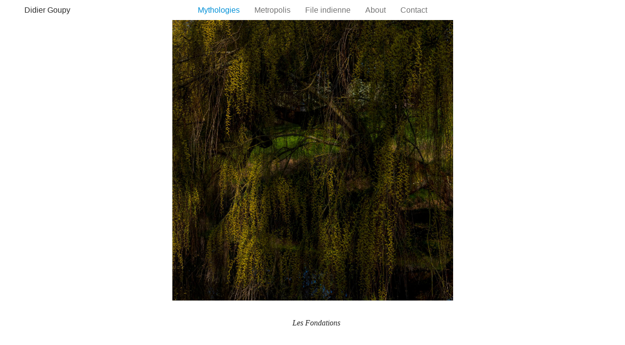

--- FILE ---
content_type: text/html; charset=UTF-8
request_url: https://www.didiergoupy.com/
body_size: 9832
content:
<!DOCTYPE html lang="fr-FR">
<head>
<meta charset="UTF-8" />
<meta name='viewport' content='width=device-width, initial-scale=1, maximum-scale=1, user-scalable=no' />
<meta name="keywords" content="Didier Goupy, photographe, portraits, reportages, Paris, signatures, signatures photographies, file indienne, Rouge 3, Planete soins, Les Goupy à la mer, Metropolis">
<title>
	Didier Goupy | 
	Photographe</title>

<link rel="profile" href="http://gmpg.org/xfn/11" />
<link rel="pingback" href="https://www.didiergoupy.com/wp/xmlrpc.php" />

<!--[if lt IE 9]>
<!--<script src="https://www.didiergoupy.com/wp/wp-content/themes/didier_goupy/js/html5.js" type="text/javascript"></script>-->
<![endif]-->

<link href='http://fonts.googleapis.com/css?family=Chivo:400,400italic,900italic,900' rel='stylesheet' type='text/css'>
<link href='http://fonts.googleapis.com/css?family=Libre+Baskerville:400,700,400italic' rel='stylesheet' type='text/css'>

<link rel="alternate" type="application/rss+xml" title="Didier Goupy &raquo; Flux" href="https://www.didiergoupy.com/feed/" />
<link rel="alternate" type="application/rss+xml" title="Didier Goupy &raquo; Flux des commentaires" href="https://www.didiergoupy.com/comments/feed/" />
<link rel="alternate" type="application/rss+xml" title="Didier Goupy &raquo; Accueil Flux des commentaires" href="https://www.didiergoupy.com/accueil/feed/" />
		<script type="text/javascript">
			window._wpemojiSettings = {"baseUrl":"https:\/\/s.w.org\/images\/core\/emoji\/72x72\/","ext":".png","source":{"concatemoji":"https:\/\/www.didiergoupy.com\/wp\/wp-includes\/js\/wp-emoji-release.min.js?ver=4.3.34"}};
			!function(e,n,t){var a;function o(e){var t=n.createElement("canvas"),a=t.getContext&&t.getContext("2d");return!(!a||!a.fillText)&&(a.textBaseline="top",a.font="600 32px Arial","flag"===e?(a.fillText(String.fromCharCode(55356,56812,55356,56807),0,0),3e3<t.toDataURL().length):(a.fillText(String.fromCharCode(55357,56835),0,0),0!==a.getImageData(16,16,1,1).data[0]))}function i(e){var t=n.createElement("script");t.src=e,t.type="text/javascript",n.getElementsByTagName("head")[0].appendChild(t)}t.supports={simple:o("simple"),flag:o("flag")},t.DOMReady=!1,t.readyCallback=function(){t.DOMReady=!0},t.supports.simple&&t.supports.flag||(a=function(){t.readyCallback()},n.addEventListener?(n.addEventListener("DOMContentLoaded",a,!1),e.addEventListener("load",a,!1)):(e.attachEvent("onload",a),n.attachEvent("onreadystatechange",function(){"complete"===n.readyState&&t.readyCallback()})),(a=t.source||{}).concatemoji?i(a.concatemoji):a.wpemoji&&a.twemoji&&(i(a.twemoji),i(a.wpemoji)))}(window,document,window._wpemojiSettings);
		</script>
		<style type="text/css">
img.wp-smiley,
img.emoji {
	display: inline !important;
	border: none !important;
	box-shadow: none !important;
	height: 1em !important;
	width: 1em !important;
	margin: 0 .07em !important;
	vertical-align: -0.1em !important;
	background: none !important;
	padding: 0 !important;
}
</style>
<link rel='stylesheet' id='wprmenu.css-css'  href='https://www.didiergoupy.com/wp/wp-content/plugins/wp-responsive-menu/css/wprmenu.css?ver=4.3.34' type='text/css' media='all' />
<link rel='stylesheet' id='wprmenu-font-css'  href='//fonts.googleapis.com/css?family=Open+Sans%3A400%2C300%2C600&#038;ver=4.3.34' type='text/css' media='all' />
<link rel='stylesheet' id='naked-style-css'  href='https://www.didiergoupy.com/wp/wp-content/themes/didier_goupy/style.css?ver=all' type='text/css' media='all' />
<link rel='stylesheet' id='new-royalslider-core-css-css'  href='https://www.didiergoupy.com/wp/wp-content/plugins/new-royalslider/lib/royalslider/royalslider.css?ver=3.2.4' type='text/css' media='all' />
<link rel='stylesheet' id='rsDefaultInv-css-css'  href='https://www.didiergoupy.com/wp/wp-content/plugins/new-royalslider/lib/royalslider/skins/default-inverted/rs-default-inverted.css?ver=3.2.4' type='text/css' media='all' />
<link rel='stylesheet' id='content_slider-css-css'  href='https://www.didiergoupy.com/wp/wp-content/plugins/new-royalslider/lib/royalslider/templates-css/rs-content-slider-template.css?ver=3.2.4' type='text/css' media='all' />
<script type='text/javascript' src='https://www.didiergoupy.com/wp/wp-includes/js/jquery/jquery.js?ver=1.11.3'></script>
<script type='text/javascript' src='https://www.didiergoupy.com/wp/wp-includes/js/jquery/jquery-migrate.min.js?ver=1.2.1'></script>
<script type='text/javascript' src='https://www.didiergoupy.com/wp/wp-content/plugins/wp-responsive-menu/js/jquery.transit.min.js?ver=4.3.34'></script>
<script type='text/javascript' src='https://www.didiergoupy.com/wp/wp-content/plugins/wp-responsive-menu/js/jquery.sidr.js?ver=4.3.34'></script>
<script type='text/javascript'>
/* <![CDATA[ */
var wprmenu = {"zooming":"yes","from_width":"768","swipe":"yes"};
/* ]]> */
</script>
<script type='text/javascript' src='https://www.didiergoupy.com/wp/wp-content/plugins/wp-responsive-menu/js/wprmenu.js?ver=4.3.34'></script>
<link rel="EditURI" type="application/rsd+xml" title="RSD" href="https://www.didiergoupy.com/wp/xmlrpc.php?rsd" />
<link rel="wlwmanifest" type="application/wlwmanifest+xml" href="https://www.didiergoupy.com/wp/wp-includes/wlwmanifest.xml" /> 
<meta name="generator" content="WordPress 4.3.34" />
<link rel='canonical' href='https://www.didiergoupy.com/' />
<link rel='shortlink' href='https://www.didiergoupy.com/' />
		<style id="wprmenu_css" type="text/css" >
			/* apply appearance settings */
			#wprmenu_bar {
				background: #ffffff;
			}
			#wprmenu_bar .menu_title, #wprmenu_bar .wprmenu_icon_menu {
				color: #2a2a2a;
			}
			#wprmenu_menu {
				background: #ffffff!important;
			}
			#wprmenu_menu.wprmenu_levels ul li {
				border-bottom:1px solid #ffffff;
				border-top:1px solid #ffffff;
			}
			#wprmenu_menu ul li a {
				color: #737373;
			}
			#wprmenu_menu ul li a:hover {
				color: #0090d7;
			}
			#wprmenu_menu.wprmenu_levels a.wprmenu_parent_item {
				border-left:1px solid #ffffff;
			}
			#wprmenu_menu .wprmenu_icon_par {
				color: #737373;
			}
			#wprmenu_menu .wprmenu_icon_par:hover {
				color: #0090d7;
			}
			#wprmenu_menu.wprmenu_levels ul li ul {
				border-top:1px solid #ffffff;
			}
			#wprmenu_bar .wprmenu_icon span {
				background: #2a2a2a;
			}
							#wprmenu_menu, #wprmenu_menu ul, #wprmenu_menu li {
					border-bottom:none!important;
				}
				#wprmenu_menu.wprmenu_levels > ul {
					border-bottom:1px solid #ffffff!important;
				}
				.wprmenu_no_border_bottom {
					border-bottom:none!important;
				}
				#wprmenu_menu.wprmenu_levels ul li ul {
					border-top:none!important;
				}
			
			#wprmenu_menu.left {
				width:80%;
				left: -80%;
			    right: auto;
			}
			#wprmenu_menu.right {
				width:80%;
			    right: -80%;
			    left: auto;
			}


			
							#wprmenu_bar .wprmenu_icon {
					float: right!important;
					margin-right:0px!important;
				}
				#wprmenu_bar .bar_logo {
					pading-left: 0px;
				}
						/* show the bar and hide othere navigation elements */
			@media only screen and (max-width: 768px) {
				html { padding-top: 42px!important; }
				#wprmenu_bar { display: block!important; }
				div#wpadminbar { position: fixed; }
				#masthead { display:none!important; }			}
		</style>
			<style type="text/css">.recentcomments a{display:inline !important;padding:0 !important;margin:0 !important;}</style>

</head>

<body 
	class="home page page-id-18 page-template-default">
<script>
  (function(i,s,o,g,r,a,m){i['GoogleAnalyticsObject']=r;i[r]=i[r]||function(){
  (i[r].q=i[r].q||[]).push(arguments)},i[r].l=1*new Date();a=s.createElement(o),
  m=s.getElementsByTagName(o)[0];a.async=1;a.src=g;m.parentNode.insertBefore(a,m)
  })(window,document,'script','//www.google-analytics.com/analytics.js','ga');

  ga('create', 'UA-63401361-1', 'auto');
  ga('send', 'pageview');

</script>
<div id="preloader"><img src="https://www.didiergoupy.com/wp/wp-content/themes/didier_goupy/preloader.gif" alt=""></div>
<header id="masthead" class="site-header" role="banner">
	<div class="container">
		<h1 id="top">
			<a href="https://www.didiergoupy.com/" title="Didier Goupy" rel="home">Didier Goupy</a>
		</h1>

		<nav role="navigation" class="site-navigation main-navigation">
			<div class="menu-menu-principal-container"><ul id="menu-menu-principal" class="menu"><li id="menu-item-209" class="menu-item menu-item-type-custom menu-item-object-custom menu-item-209"><a href="#reportages">Mythologies</a></li>
<li id="menu-item-492" class="menu-item menu-item-type-custom menu-item-object-custom menu-item-492"><a href="#metropolis">Metropolis</a></li>
<li id="menu-item-15" class="menu-item menu-item-type-custom menu-item-object-custom menu-item-15"><a href="#file_indienne">File indienne</a></li>
<li id="menu-item-16" class="menu-item menu-item-type-custom menu-item-object-custom menu-item-16"><a href="#informations">About</a></li>
<li id="menu-item-17" class="menu-item menu-item-type-custom menu-item-object-custom menu-item-17"><a href="#contact">Contact</a></li>
</ul></div>		</nav><!-- .site-navigation .main-navigation -->

	</div>		
</header><!-- #masthead .site-header -->

<!-- start the page containter -->	<div id="primary" class="row-fluid">
		<div id="content" role="main">

			
				
					<article class="post">
						
						<div class="the-content">
							<section id="portraits"><div id="new-royalslider-11" class="royalSlider new-royalslider-11 rsDefaultInv rsContentSlider" style="height:1030px;;">
<div class="rsSlideRoot">
  <img class="rsImg" src="https://www.didiergoupy.com/wp/wp-content/uploads/2023/03/FONDATION-11-1024x683.jpg" alt="Les Fondations"/>
  
  
  <p></p>
  
</div>
<div class="rsSlideRoot">
  <img class="rsImg" src="https://www.didiergoupy.com/wp/wp-content/uploads/2023/03/FONDATION-176-1024x1024.jpg" alt="Les Fondations"/>
  
  
  <p></p>
  
</div>
<div class="rsSlideRoot">
  <img class="rsImg" src="https://www.didiergoupy.com/wp/wp-content/uploads/2023/03/DSF4117_31-1024x1024.jpg" alt="Les Fondations"/>
  
  
  <p></p>
  
</div>
<div class="rsSlideRoot">
  <img class="rsImg" src="https://www.didiergoupy.com/wp/wp-content/uploads/2023/03/60-X-60-FONDATION-185-1024x1024.jpg" alt="Les Fondations"/>
  
  
  <p></p>
  
</div>
<div class="rsSlideRoot">
  <img class="rsImg" src="https://www.didiergoupy.com/wp/wp-content/uploads/2023/03/FONDATION-16-50-X-50-1024x1024.jpg" alt="Les Fondations"/>
  
  
  <p></p>
  
</div>
<div class="rsSlideRoot">
  <img class="rsImg" src="https://www.didiergoupy.com/wp/wp-content/uploads/2023/03/40X-40-FONDATION-19-1024x1024.jpg" alt="Les Fondations"/>
  
  
  <p></p>
  
</div>
<div class="rsSlideRoot">
  <img class="rsImg" src="https://www.didiergoupy.com/wp/wp-content/uploads/2023/03/DSF9484-1024x1024.jpg" alt="Les Fondations"/>
  
  
  <p></p>
  
</div>
<div class="rsSlideRoot">
  <img class="rsImg" src="https://www.didiergoupy.com/wp/wp-content/uploads/2023/03/FONDATION-40-Modifier-1024x1024.jpg" alt="Les Fondations"/>
  
  
  <p></p>
  
</div>
<div class="rsSlideRoot">
  <img class="rsImg" src="https://www.didiergoupy.com/wp/wp-content/uploads/2023/03/FONDATION-43-1024x1024.jpg" alt="Les Fondations"/>
  
  
  <p></p>
  
</div>
<div class="rsSlideRoot">
  <img class="rsImg" src="https://www.didiergoupy.com/wp/wp-content/uploads/2023/03/DSF6045-Modifier-1024x1024.jpg" alt="Les Fondations"/>
  
  
  <p></p>
  
</div>
<div class="rsSlideRoot">
  <img class="rsImg" src="https://www.didiergoupy.com/wp/wp-content/uploads/2023/03/40-X-40-FONDATION451-1024x1024.jpg" alt="Les Fondations"/>
  
  
  <p></p>
  
</div>
<div class="rsSlideRoot">
  <img class="rsImg" src="https://www.didiergoupy.com/wp/wp-content/uploads/2023/03/FONDATION-51-40-X-40-1024x1024.jpg" alt="Les Fondations"/>
  
  
  <p></p>
  
</div>
<div class="rsSlideRoot">
  <img class="rsImg" src="https://www.didiergoupy.com/wp/wp-content/uploads/2023/03/40-X-40-FONDATION-52-1024x1024.jpg" alt="Les Fondations"/>
  
  
  <p></p>
  
</div>
<div class="rsSlideRoot">
  <img class="rsImg" src="https://www.didiergoupy.com/wp/wp-content/uploads/2023/03/40-X-40-FONDATION-70_-1024x1024.jpg" alt="Les Fondations"/>
  
  
  <p></p>
  
</div>
<div class="rsSlideRoot">
  <img class="rsImg" src="https://www.didiergoupy.com/wp/wp-content/uploads/2023/03/40-X-40-FONDATION-74-1024x1024.jpg" alt="Les Fondations"/>
  
  
  <p></p>
  
</div>
<div class="rsSlideRoot">
  <img class="rsImg" src="https://www.didiergoupy.com/wp/wp-content/uploads/2023/03/FONDATION-108-1024x1024.jpg" alt="Les Fondations"/>
  
  
  <p></p>
  
</div>
<div class="rsSlideRoot">
  <img class="rsImg" src="https://www.didiergoupy.com/wp/wp-content/uploads/2023/03/DSF2647-4-1024x1024.jpg" alt="Les Fondations"/>
  
  
  <p></p>
  
</div>
<div class="rsSlideRoot">
  <img class="rsImg" src="https://www.didiergoupy.com/wp/wp-content/uploads/2023/03/FONDATION-87-1024x1024.jpg" alt="Les Fondations"/>
  
  
  <p></p>
  
</div>
<div class="rsSlideRoot">
  <img class="rsImg" src="https://www.didiergoupy.com/wp/wp-content/uploads/2023/03/FONDATION-126-1024x1024.jpg" alt="Les Fondations"/>
  
  
  <p></p>
  
</div>
<div class="rsSlideRoot">
  <img class="rsImg" src="https://www.didiergoupy.com/wp/wp-content/uploads/2023/03/DSF8789-1024x1024.jpg" alt="Les Fondations"/>
  
  
  <p></p>
  
</div>
<div class="rsSlideRoot">
  <img class="rsImg" src="https://www.didiergoupy.com/wp/wp-content/uploads/2023/03/FONDATION-116-1024x1024.jpg" alt="Les Fondations"/>
  
  
  <p></p>
  
</div>
<div class="rsSlideRoot">
  <img class="rsImg" src="https://www.didiergoupy.com/wp/wp-content/uploads/2023/03/FONDATION-127-1024x1024.jpg" alt="Les Fondations"/>
  
  
  <p></p>
  
</div>
<div class="rsSlideRoot">
  <img class="rsImg" src="https://www.didiergoupy.com/wp/wp-content/uploads/2023/03/FONDATION-187-60-x60-1024x1020.jpg" alt="Les Fondations"/>
  
  
  <p></p>
  
</div>
<div class="rsSlideRoot">
  <img class="rsImg" src="https://www.didiergoupy.com/wp/wp-content/uploads/2023/03/FONDATION-178-1024x1024.jpg" alt="Les Fondations"/>
  
  
  <p></p>
  
</div>
<div class="rsSlideRoot">
  <img class="rsImg" src="https://www.didiergoupy.com/wp/wp-content/uploads/2023/03/FONDATION-351-1024x1024.jpg" alt="Les Fondations"/>
  
  
  <p></p>
  
</div>
<div class="rsSlideRoot">
  <img class="rsImg" src="https://www.didiergoupy.com/wp/wp-content/uploads/2023/03/FONDATION-359-1024x1024.jpg" alt="Les Fondations"/>
  
  
  <p></p>
  
</div>
<div class="rsSlideRoot">
  <img class="rsImg" src="https://www.didiergoupy.com/wp/wp-content/uploads/2023/03/FONDATION-365-1024x1024.jpg" alt="Les Fondations"/>
  
  
  <p></p>
  
</div>
<div class="rsSlideRoot">
  <img class="rsImg" src="https://www.didiergoupy.com/wp/wp-content/uploads/2023/03/FONDATION-3711-1024x1024.jpg" alt="Les Fondations"/>
  
  
  <p></p>
  
</div>
<div class="rsSlideRoot">
  <img class="rsImg" src="https://www.didiergoupy.com/wp/wp-content/uploads/2023/03/FONDATION-375-1024x1024.jpg" alt="Les Fondations"/>
  
  
  <p></p>
  
</div>
<div class="rsSlideRoot">
  <img class="rsImg" src="https://www.didiergoupy.com/wp/wp-content/uploads/2023/03/FONDATION-380-1024x1024.jpg" alt="Les Fondations"/>
  
  
  <p></p>
  
</div>
<div class="rsSlideRoot">
  <img class="rsImg" src="https://www.didiergoupy.com/wp/wp-content/uploads/2023/03/FONDATION-386-1024x1024.jpg" alt="Les Fondations"/>
  
  
  <p></p>
  
</div>
<div class="rsSlideRoot">
  <img class="rsImg" src="https://www.didiergoupy.com/wp/wp-content/uploads/2023/03/FONDATION-387-1024x1024.jpg" alt="Les Fondations"/>
  
  
  <p></p>
  
</div>
<div class="rsSlideRoot">
  <img class="rsImg" src="https://www.didiergoupy.com/wp/wp-content/uploads/2023/03/FONDATION-390-1024x1024.jpg" alt="Les Fondations"/>
  
  
  <p></p>
  
</div>
<div class="rsSlideRoot">
  <img class="rsImg" src="https://www.didiergoupy.com/wp/wp-content/uploads/2023/03/FONDATION-341-1024x1024.jpg" alt="Les Fondations"/>
  
  
  <p></p>
  
</div>
<div class="rsSlideRoot">
  <img class="rsImg" src="https://www.didiergoupy.com/wp/wp-content/uploads/2023/03/FONDATION-372-1024x1024.jpg" alt="Les Fondations"/>
  
  
  <p></p>
  
</div>

</div>
</section>
<section id="reportages">
<h2>Mythologies</h2>
<div class="grid">
<div class="half">
<p style="text-align: left;"><em>« J’ai donc entrepris aujourd’hui (&#8230;)</em><br />
<em> de raconter le mythe de ma vie »</em></p>
<p style="text-align: left;">C. G. Jung, <em>Ma Vie,</em> 1957.</p>
<p style="text-align: left;">Les mythologies sont un récit <em>uchronique</em> et <em>utopique</em>. Cette série de photographies est organisée hors tout agenda et tout territoire. Il s’y fait cas, plus que de ma seule histoire : de la nôtre. C’est un récit articulé en 4 chapitres comme d’un livre ; mais aussi comme de ces lieux retirés où ceux qui, y « ayant voix », choisissent de se rassembler pour échanger. Et ensuite, peut-être, pour agir au-delà : hors les murs de leur cloître.</p>
<p style="text-align: left;">CHAPITRE I — <em>Les Fondations<br />
</em>La forêt est le lieu d&rsquo;une exploration ancienne. Lumière couleur, forme, mouvement, choses sans aucun nom encore, figures encore abstraites. Mon regard est né là.</p>
<p style="text-align: left;">CHAPITRE II — <em>L’Odyssée<br />
</em>Cette série, cette fois élaborée au gré de mes pérégrinations, propose, en clin d’œil à un Ulysse traversant ses épreuves jusqu’à retrouver la terre ferme et les siens, de rejoindre peu à peu cette figure de l’humain que j’explore depuis voilà maintenant quelques plus de trente ans, à travers le monde et ses personnages.</p>
<p style="text-align: left;">CHAPITRE III — <em>La Part des Anges<br />
</em>Cette série, d’images recueillies presque « à l’arrêt », propose de s’évaporer vers la suivante, à la manière de l’esprit d’un alcool à la surface de son chaix.</p>
<p style="text-align: left;">CHAPITRE IV — <em>The Happy Few<br />
</em>L’art du portrait et de son négatif : l’invisible autoportrait.<br />
Objet de, ou prétexte au : recueillement.</p>
</div>
<div class="half">
<p style="text-align: left;"><em>“Thus it is that I have now undertaken<br />
</em><em>(…) to tell my personal myth.”</em></p>
<p style="text-align: left;">C. G. Jung, <em>Memories, Dreams, Reflections</em>, 1957.</p>
<p style="text-align: left;">An alternative utopian story. A series of photos prepared with no particular place or calendar in mind. More than my own personal story, it is ours. Like a book, the narration is established around chapters. But perhaps also like a retreat where sages come to converse before leaving their walled cloisters to spread their word.</p>
<p style="text-align: left;">CHAPTER I — <em>Les Fondations<br />
</em>The Forest is the place of an ancient exploration. Light, color, shape, movement, things without any name yet, figures still abstract. My eyes were born there.</p>
<p style="text-align: left;">CHAPTER II — <em>L’Odyssée<br />
</em>This series was taken during my travels. The work follows the example of Ulysse who, after braving trials and tribulations came home. The images lead us back to the human figure I have been exploring for more than thirty years. My search has taken me around the world and put me in contact with people who have, each in turn, captured my attention.</p>
<p style="text-align: left;">CHAPTER III — <em>La Part des Anges<br />
</em>Captured in almost complete stillness, the images in this series appear to evaporate into one other, like the spirit of alcohol during distillation.</p>
<p style="text-align: left;">CHAPTER IV — <em>The Happy Few<br />
</em>The art of the portrait and its negative: the invisible self-portrait.<br />
The object of – or pretext for – contemplation.</p>
</div>
</div>
<p><div id="new-royalslider-6" class="royalSlider new-royalslider-6 rsDefaultInv rsContentSlider" style="height:675px;;">
<div class="rsSlideRoot">
  <img class="rsImg" src="https://www.didiergoupy.com/wp/wp-content/uploads/2023/03/1-Grèce-1024x953.jpg" alt="L&#039;Odyssée"/>
  
  
  <p></p>
  
  <div class="rsGCaption">L'Odyssée</div>
</div>

<div class="rsSlideRoot">
  <img class="rsImg" src="https://www.didiergoupy.com/wp/wp-content/uploads/2023/03/02-1024x1024.jpg" alt="L&#039;Odyssée"/>
  
  
  <p></p>
  
  <div class="rsGCaption">L'Odyssée</div>
</div>

<div class="rsSlideRoot">
  <img class="rsImg" src="https://www.didiergoupy.com/wp/wp-content/uploads/2023/03/03_gauche-1024x953.jpg" alt="L&#039;Odyssée"/>
  
  
  <p></p>
  
  <div class="rsGCaption">L'Odyssée</div>
</div>

<div class="rsSlideRoot">
  <img class="rsImg" src="https://www.didiergoupy.com/wp/wp-content/uploads/2023/03/03_droite-1024x977.jpg" alt="L&#039;Odyssée"/>
  
  
  <p></p>
  
  <div class="rsGCaption">L'Odyssée</div>
</div>

<div class="rsSlideRoot">
  <img class="rsImg" src="https://www.didiergoupy.com/wp/wp-content/uploads/2023/03/04-1019x1024.jpg" alt="L&#039;Odyssée"/>
  
  
  <p></p>
  
  <div class="rsGCaption">L'Odyssée</div>
</div>

<div class="rsSlideRoot">
  <img class="rsImg" src="https://www.didiergoupy.com/wp/wp-content/uploads/2023/03/05-1024x961.jpg" alt="L&#039;Odyssée"/>
  
  
  <p></p>
  
  <div class="rsGCaption">L'Odyssée</div>
</div>

<div class="rsSlideRoot">
  <img class="rsImg" src="https://www.didiergoupy.com/wp/wp-content/uploads/2023/03/07_droite-1024x1024.jpg" alt="L&#039;Odyssée"/>
  
  
  <p></p>
  
  <div class="rsGCaption">L'Odyssée</div>
</div>

<div class="rsSlideRoot">
  <img class="rsImg" src="https://www.didiergoupy.com/wp/wp-content/uploads/2023/03/LODYSSÉE.47-2-1024x1024.jpg" alt="L&#039;Odyssée"/>
  
  
  <p></p>
  
  <div class="rsGCaption">L'Odyssée</div>
</div>

<div class="rsSlideRoot">
  <img class="rsImg" src="https://www.didiergoupy.com/wp/wp-content/uploads/2021/02/23MYTHOLOGIE-CAMPOMORO-1-1024x1024.jpg" alt="L&#039;Odyssée"/>
  
  
  <p></p>
  
  <div class="rsGCaption">L'Odyssée</div>
</div>

<div class="rsSlideRoot">
  <img class="rsImg" src="https://www.didiergoupy.com/wp/wp-content/uploads/2023/03/MYTHOLOGIE-CAMPOMORO-6-1024x1024.jpg" alt="L&#039;Odyssée"/>
  
  
  <p></p>
  
  <div class="rsGCaption">L'Odyssée</div>
</div>

<div class="rsSlideRoot">
  <img class="rsImg" src="https://www.didiergoupy.com/wp/wp-content/uploads/2023/03/CORRELATION-4-1024x1024.jpg" alt="L&#039;Odyssée"/>
  
  
  <p></p>
  
  <div class="rsGCaption">L'Odyssée</div>
</div>

<div class="rsSlideRoot">
  <img class="rsImg" src="https://www.didiergoupy.com/wp/wp-content/uploads/2023/03/LODYSSÉE.58-1024x1024.jpg" alt="L&#039;Odyssée"/>
  
  
  <p></p>
  
  <div class="rsGCaption">L'Odyssée</div>
</div>

<div class="rsSlideRoot">
  <img class="rsImg" src="https://www.didiergoupy.com/wp/wp-content/uploads/2023/03/FONDATION-98-1024x1024.jpg" alt="L&#039;Odyssée"/>
  
  
  <p></p>
  
  <div class="rsGCaption">L'Odyssée</div>
</div>

<div class="rsSlideRoot">
  <img class="rsImg" src="https://www.didiergoupy.com/wp/wp-content/uploads/2023/03/LODYSSÉE-231-1024x1024.jpg" alt="L&#039;Odyssée"/>
  
  
  <p></p>
  
  <div class="rsGCaption">L'Odyssée</div>
</div>

<div class="rsSlideRoot">
  <img class="rsImg" src="https://www.didiergoupy.com/wp/wp-content/uploads/2023/03/DSF7508-1024x1024.jpg" alt="L&#039;Odyssée"/>
  
  
  <p></p>
  
  <div class="rsGCaption">L'Odyssée</div>
</div>

<div class="rsSlideRoot">
  <img class="rsImg" src="https://www.didiergoupy.com/wp/wp-content/uploads/2023/03/LODYSSÉE-227-1024x1024.jpg" alt="L&#039;Odyssée"/>
  
  
  <p></p>
  
  <div class="rsGCaption">L'Odyssée</div>
</div>

<div class="rsSlideRoot">
  <img class="rsImg" src="https://www.didiergoupy.com/wp/wp-content/uploads/2023/03/LODYSSÉE-233-1024x1024.jpg" alt="L&#039;Odyssée"/>
  
  
  <p></p>
  
  <div class="rsGCaption">L'Odyssée</div>
</div>

<div class="rsSlideRoot">
  <img class="rsImg" src="https://www.didiergoupy.com/wp/wp-content/uploads/2023/03/LODYSSÉE-249-1024x1024.jpg" alt="L&#039;Odyssée"/>
  
  
  <p></p>
  
  <div class="rsGCaption">L'Odyssée</div>
</div>

<div class="rsSlideRoot">
  <img class="rsImg" src="https://www.didiergoupy.com/wp/wp-content/uploads/2023/03/ODYSSÉE-283-1024x1024.jpg" alt="L&#039;Odyssée"/>
  
  
  <p></p>
  
  <div class="rsGCaption">L'Odyssée</div>
</div>

<div class="rsSlideRoot">
  <img class="rsImg" src="https://www.didiergoupy.com/wp/wp-content/uploads/2023/03/ODYSSÉE-319-1024x963.jpg" alt="L&#039;Odyssée"/>
  
  
  <p></p>
  
  <div class="rsGCaption">L'Odyssée</div>
</div>

<div class="rsSlideRoot">
  <img class="rsImg" src="https://www.didiergoupy.com/wp/wp-content/uploads/2023/03/ODYSSÉE-324-1024x1024.jpg" alt="L&#039;Odyssée"/>
  
  
  <p></p>
  
  <div class="rsGCaption">L'Odyssée</div>
</div>

<div class="rsSlideRoot">
  <img class="rsImg" src="https://www.didiergoupy.com/wp/wp-content/uploads/2023/03/ODYSSÉE-328-1024x1024.jpg" alt="L&#039;Odyssée"/>
  
  
  <p></p>
  
  <div class="rsGCaption">L'Odyssée</div>
</div>

<div class="rsSlideRoot">
  <img class="rsImg" src="https://www.didiergoupy.com/wp/wp-content/uploads/2023/03/ODYSSÉE-347-2-1024x1024.jpg" alt="L&#039;Odyssée"/>
  
  
  <p></p>
  
  <div class="rsGCaption">L'Odyssée</div>
</div>

<div class="rsSlideRoot">
  <img class="rsImg" src="https://www.didiergoupy.com/wp/wp-content/uploads/2023/03/ODYSSÉE-317-1024x1024.jpg" alt="L&#039;Odyssée"/>
  
  
  <p></p>
  
  <div class="rsGCaption">L'Odyssée</div>
</div>


</div>
<br />
<div id="new-royalslider-3" class="royalSlider new-royalslider-3 rsDefaultInv rsContentSlider" style="height:675px;;">
<div class="rsSlideRoot">
  <img class="rsImg" src="http://www.didiergoupy.com/wp/wp-content/uploads/2021/02/03aLA-PART-DES-ANGES-5-1024x691.jpg" alt="La Part des Anges"/>
  
  
  <p></p>
  
  <div class="rsGCaption">La Part des Anges</div>
</div>

<div class="rsSlideRoot">
  <img class="rsImg" src="http://www.didiergoupy.com/wp/wp-content/uploads/2021/02/03bLA-PART-DES-ANGES-8-1024x768.jpg" alt="La Part des Anges"/>
  
  
  <p></p>
  
  <div class="rsGCaption">La Part des Anges</div>
</div>

<div class="rsSlideRoot">
  <img class="rsImg" src="http://www.didiergoupy.com/wp/wp-content/uploads/2021/02/04LA-PART-DES-ANGES-9-1024x792.jpg" alt="La Part des Anges"/>
  
  
  <p></p>
  
  <div class="rsGCaption">La Part des Anges</div>
</div>

<div class="rsSlideRoot">
  <img class="rsImg" src="http://www.didiergoupy.com/wp/wp-content/uploads/2021/02/05LA-PART-DES-ANGES-1-1024x683.jpg" alt="La Part des Anges"/>
  
  
  <p></p>
  
  <div class="rsGCaption">La Part des Anges</div>
</div>

<div class="rsSlideRoot">
  <img class="rsImg" src="http://www.didiergoupy.com/wp/wp-content/uploads/2021/02/06LA-PART-DES-ANGES-2-1024x683.jpg" alt="La Part des Anges"/>
  
  
  <p></p>
  
  <div class="rsGCaption">La Part des Anges</div>
</div>

<div class="rsSlideRoot">
  <img class="rsImg" src="http://www.didiergoupy.com/wp/wp-content/uploads/2021/02/30LA-PART-DES-ANGES-7-1024x411.jpg" alt="La Part des Anges"/>
  
  
  <p></p>
  
  <div class="rsGCaption">La Part des Anges</div>
</div>

<div class="rsSlideRoot">
  <img class="rsImg" src="http://www.didiergoupy.com/wp/wp-content/uploads/2021/02/31LA-PART-DES-ANGES-6-1024x384.jpg" alt="La Part des Anges"/>
  
  
  <p></p>
  
  <div class="rsGCaption">La Part des Anges</div>
</div>

<div class="rsSlideRoot">
  <img class="rsImg" src="http://www.didiergoupy.com/wp/wp-content/uploads/2021/02/32LA-PART-DES-ANGES-4-1024x389.jpg" alt="La Part des Anges"/>
  
  
  <p></p>
  
  <div class="rsGCaption">La Part des Anges</div>
</div>

<div class="rsSlideRoot">
  <img class="rsImg" src="http://www.didiergoupy.com/wp/wp-content/uploads/2021/02/LA-PART-DES-ANGES-10-1024x1010.jpg" alt="La Part des Anges"/>
  
  
  <p></p>
  
  <div class="rsGCaption">La Part des Anges</div>
</div>

<div class="rsSlideRoot">
  <img class="rsImg" src="http://www.didiergoupy.com/wp/wp-content/uploads/2021/02/LA-PART-DES-ANGES-11-1024x1003.jpg" alt="La Part des Anges"/>
  
  
  <p></p>
  
  <div class="rsGCaption">La Part des Anges</div>
</div>


</div>
<br />
<div id="new-royalslider-12" class="royalSlider new-royalslider-12 rsDefaultInv rsContentSlider" style="height:675px;;">
<div class="rsSlideRoot">
  <img class="rsImg" src="http://www.didiergoupy.com/wp/wp-content/uploads/2015/04/20-KEVIN-IMG_7244a-1024x683.jpg" alt="Kevin"/>
  
  
  <p></p>
  
  <div class="rsGCaption">The Happy Few</div>
</div>

<div class="rsSlideRoot">
  <img class="rsImg" src="http://www.didiergoupy.com/wp/wp-content/uploads/2015/04/11-Jacques-Delors-1024x683.jpg" alt="Jacques Delors"/>
  
  
  <p></p>
  
  <div class="rsGCaption">The Happy Few</div>
</div>

<div class="rsSlideRoot">
  <img class="rsImg" src="http://www.didiergoupy.com/wp/wp-content/uploads/2021/03/nouveau-4-1024x696.jpg" alt="nouveau-4"/>
  
  
  <p></p>
  
  <div class="rsGCaption">The Happy Few</div>
</div>

<div class="rsSlideRoot">
  <img class="rsImg" src="http://www.didiergoupy.com/wp/wp-content/uploads/2015/04/36-PATRICIA-BARBIZET-DSC_7589-2-1024x816.jpg" alt="Patricia Barbizet"/>
  
  
  <p></p>
  
  <div class="rsGCaption">The Happy Few</div>
</div>

<div class="rsSlideRoot">
  <img class="rsImg" src="http://www.didiergoupy.com/wp/wp-content/uploads/2015/04/41-SUSAN-GEORGES-DSC_0077-2-1024x816.jpg" alt="Susan Georges"/>
  
  
  <p></p>
  
  <div class="rsGCaption">The Happy Few</div>
</div>

<div class="rsSlideRoot">
  <img class="rsImg" src="http://www.didiergoupy.com/wp/wp-content/uploads/2021/03/Diderot-1024x682.jpg" alt="Diderot"/>
  
  
  <p></p>
  
  <div class="rsGCaption">The Happy Few</div>
</div>

<div class="rsSlideRoot">
  <img class="rsImg" src="http://www.didiergoupy.com/wp/wp-content/uploads/2021/03/nouveau-8-1024x689.jpg" alt="nouveau-8"/>
  
  
  <p></p>
  
  <div class="rsGCaption">The Happy Few</div>
</div>

<div class="rsSlideRoot">
  <img class="rsImg" src="http://www.didiergoupy.com/wp/wp-content/uploads/2021/03/nouveau-3-693x1024.jpg" alt="nouveau-3"/>
  
  
  <p></p>
  
  <div class="rsGCaption">The Happy Few</div>
</div>

<div class="rsSlideRoot">
  <img class="rsImg" src="http://www.didiergoupy.com/wp/wp-content/uploads/2015/04/01-Marie-Georges-Buffet-1024x702.jpg" alt="Marie Georges Buffet"/>
  
  
  <p></p>
  
  <div class="rsGCaption">The Happy Few</div>
</div>

<div class="rsSlideRoot">
  <img class="rsImg" src="http://www.didiergoupy.com/wp/wp-content/uploads/2015/04/07-MIREILLE-DELMAS-MARTY-46-DSC_8675-1024x816.jpg" alt="Mireille Delmas Marty"/>
  
  
  <p></p>
  
  <div class="rsGCaption">The Happy Few</div>
</div>

<div class="rsSlideRoot">
  <img class="rsImg" src="http://www.didiergoupy.com/wp/wp-content/uploads/2015/04/04-MICHAEL-LONSDALE-39-DSC_9240-1024x816.jpg" alt="Michael Lonsdale"/>
  
  
  <p></p>
  
  <div class="rsGCaption">The Happy Few</div>
</div>

<div class="rsSlideRoot">
  <img class="rsImg" src="http://www.didiergoupy.com/wp/wp-content/uploads/2021/03/nouveau-1-1024x696.jpg" alt="nouveau-1"/>
  
  
  <p></p>
  
  <div class="rsGCaption">The Happy Few</div>
</div>

<div class="rsSlideRoot">
  <img class="rsImg" src="http://www.didiergoupy.com/wp/wp-content/uploads/2015/04/12-Christine-Lagarde-1024x683.jpg" alt="Christine Lagarde"/>
  
  
  <p></p>
  
  <div class="rsGCaption">The Happy Few</div>
</div>

<div class="rsSlideRoot">
  <img class="rsImg" src="http://www.didiergoupy.com/wp/wp-content/uploads/2015/04/06-TESMEGEN-ETHIOPIEl-2-1024x674.jpg" alt="Tesmegen"/>
  
  
  <p></p>
  
  <div class="rsGCaption">The Happy Few</div>
</div>

<div class="rsSlideRoot">
  <img class="rsImg" src="http://www.didiergoupy.com/wp/wp-content/uploads/2015/04/17-Christian-Poncelet-1024x682.jpg" alt="Christian Poncelet"/>
  
  
  <p></p>
  
  <div class="rsGCaption">The Happy Few</div>
</div>

<div class="rsSlideRoot">
  <img class="rsImg" src="http://www.didiergoupy.com/wp/wp-content/uploads/2015/04/10-Roselyne-Bachelot-1024x683.jpg" alt="Roselyne Bachelot"/>
  
  
  <p></p>
  
  <div class="rsGCaption">The Happy Few</div>
</div>

<div class="rsSlideRoot">
  <img class="rsImg" src="http://www.didiergoupy.com/wp/wp-content/uploads/2015/04/26-ANTONIN-IMG_3831-1024x683.jpg" alt="Antonin Steyer"/>
  
  
  <p></p>
  
  <div class="rsGCaption">The Happy Few</div>
</div>

<div class="rsSlideRoot">
  <img class="rsImg" src="http://www.didiergoupy.com/wp/wp-content/uploads/2015/04/23-ABRAHAM-077-1024x671.jpg" alt="Abraham"/>
  
  
  <p></p>
  
  <div class="rsGCaption">The Happy Few</div>
</div>

<div class="rsSlideRoot">
  <img class="rsImg" src="http://www.didiergoupy.com/wp/wp-content/uploads/2021/03/THE-HAPPY-FEW.11-689x1024.jpg" alt="THE-HAPPY-FEW.11"/>
  
  
  <p></p>
  
  <div class="rsGCaption">The Happy Few</div>
</div>

<div class="rsSlideRoot">
  <img class="rsImg" src="http://www.didiergoupy.com/wp/wp-content/uploads/2021/03/THE-HAPPY-FEW.20-692x1024.jpg" alt="THE HAPPY FEW.20"/>
  
  
  <p></p>
  
  <div class="rsGCaption">The Happy Few</div>
</div>

<div class="rsSlideRoot">
  <img class="rsImg" src="http://www.didiergoupy.com/wp/wp-content/uploads/2021/03/45-2-1024x705.jpg" alt="45-2"/>
  
  
  <p></p>
  
  <div class="rsGCaption">The Happy Few</div>
</div>

<div class="rsSlideRoot">
  <img class="rsImg" src="http://www.didiergoupy.com/wp/wp-content/uploads/2015/04/09-JEAN-79-DSC_6762-1024x681.jpg" alt="Jean"/>
  
  
  <p></p>
  
  <div class="rsGCaption">The Happy Few</div>
</div>

<div class="rsSlideRoot">
  <img class="rsImg" src="http://www.didiergoupy.com/wp/wp-content/uploads/2015/04/31-IGNACIO-GARATE-DSC_8025-1024x816.jpg" alt="Ignacio Garate Martinez"/>
  
  
  <p></p>
  
  <div class="rsGCaption">The Happy Few</div>
</div>

<div class="rsSlideRoot">
  <img class="rsImg" src="http://www.didiergoupy.com/wp/wp-content/uploads/2015/04/33-JEAN-KOVALEVSKY-DSC_2257-2-1024x816.jpg" alt="Jean Kovalesky"/>
  
  
  <p></p>
  
  <div class="rsGCaption">The Happy Few</div>
</div>

<div class="rsSlideRoot">
  <img class="rsImg" src="http://www.didiergoupy.com/wp/wp-content/uploads/2018/05/00056-1024x1024.jpg" alt="00056"/>
  
  
  <p></p>
  
  <div class="rsGCaption">The Happy Few</div>
</div>

<div class="rsSlideRoot">
  <img class="rsImg" src="http://www.didiergoupy.com/wp/wp-content/uploads/2021/03/EPV0059-a4-editing-2-1024x680.jpg" alt="EPV0059-a4-editing-2"/>
  
  
  <p></p>
  
  <div class="rsGCaption">The Happy Few</div>
</div>

<div class="rsSlideRoot">
  <img class="rsImg" src="http://www.didiergoupy.com/wp/wp-content/uploads/2021/03/THE-HAPPY-FEW.19-689x1024.jpg" alt="THE-HAPPY-FEW.19"/>
  
  
  <p></p>
  
  <div class="rsGCaption">The Happy Few</div>
</div>


</div>
</p>
<div id="metropolis"><div id="new-royalslider-9" class="royalSlider new-royalslider-9 rsDefaultInv rsContentSlider" style="height:675px;;">
<div class="rsSlideRoot">
  <img class="rsImg" src="http://www.didiergoupy.com/wp/wp-content/uploads/2015/04/01-EPV0017-a3-confluence-1024x681.jpg" alt="01-EPV0017 a3 confluence"/>
  
  
  <p></p>
  
  <div class="rsGCaption">Métropolis</div>
</div>

<div class="rsSlideRoot">
  <img class="rsImg" src="http://www.didiergoupy.com/wp/wp-content/uploads/2015/04/02-EPV0019-a3-confluence-1024x681.jpg" alt="02-EPV0019 a3 confluence"/>
  
  
  <p></p>
  
  <div class="rsGCaption">Métropolis</div>
</div>

<div class="rsSlideRoot">
  <img class="rsImg" src="http://www.didiergoupy.com/wp/wp-content/uploads/2015/04/03-EPV019222-1024x681.jpg" alt="03-EPV019222"/>
  
  
  <p></p>
  
  <div class="rsGCaption">Métropolis</div>
</div>

<div class="rsSlideRoot">
  <img class="rsImg" src="http://www.didiergoupy.com/wp/wp-content/uploads/2015/04/04-9EPV0060-2-1024x681.jpg" alt="04-9EPV0060 2"/>
  
  
  <p></p>
  
  <div class="rsGCaption">Métropolis</div>
</div>

<div class="rsSlideRoot">
  <img class="rsImg" src="http://www.didiergoupy.com/wp/wp-content/uploads/2015/04/05-12EPV0019-2-1024x681.jpg" alt="05-12EPV0019 2"/>
  
  
  <p></p>
  
  <div class="rsGCaption">Métropolis</div>
</div>

<div class="rsSlideRoot">
  <img class="rsImg" src="http://www.didiergoupy.com/wp/wp-content/uploads/2015/04/17DSC_9175-2-1024x681.jpg" alt="17DSC_9175 2"/>
  
  
  <p></p>
  
  <div class="rsGCaption">Métropolis</div>
</div>

<div class="rsSlideRoot">
  <img class="rsImg" src="http://www.didiergoupy.com/wp/wp-content/uploads/2015/04/DSC_0475-1024x681.jpg" alt="DSC_0475"/>
  
  
  <p></p>
  
  <div class="rsGCaption">Métropolis</div>
</div>

<div class="rsSlideRoot">
  <img class="rsImg" src="http://www.didiergoupy.com/wp/wp-content/uploads/2015/04/DSC_1470-hp-a-revoir-1024x681.jpg" alt="DSC_1470 hp a revoir"/>
  
  
  <p></p>
  
  <div class="rsGCaption">Métropolis</div>
</div>

<div class="rsSlideRoot">
  <img class="rsImg" src="http://www.didiergoupy.com/wp/wp-content/uploads/2015/04/DSC_5793-1-EPV0220-hp-ok-1024x681.jpg" alt="DSC_5793 1-EPV0220 hp ok"/>
  
  
  <p></p>
  
  <div class="rsGCaption">Métropolis</div>
</div>

<div class="rsSlideRoot">
  <img class="rsImg" src="http://www.didiergoupy.com/wp/wp-content/uploads/2015/04/DSC_6432.tif-nettoyeÌe-hp-a-voir-1024x681.jpg" alt="DSC_6432.tif nettoyeÌe hp a voir"/>
  
  
  <p></p>
  
  <div class="rsGCaption">Métropolis</div>
</div>

<div class="rsSlideRoot">
  <img class="rsImg" src="http://www.didiergoupy.com/wp/wp-content/uploads/2015/04/DSC_7403-1024x681.jpg" alt="DSC_7403"/>
  
  
  <p></p>
  
  <div class="rsGCaption">Métropolis</div>
</div>

<div class="rsSlideRoot">
  <img class="rsImg" src="http://www.didiergoupy.com/wp/wp-content/uploads/2015/04/EPV0022.tif-hp-ok-1024x681.jpg" alt="EPV0022.tif hp ok"/>
  
  
  <p></p>
  
  <div class="rsGCaption">Métropolis</div>
</div>

<div class="rsSlideRoot">
  <img class="rsImg" src="http://www.didiergoupy.com/wp/wp-content/uploads/2015/04/EPV0023-2-1024x681.jpg" alt="EPV0023 2"/>
  
  
  <p></p>
  
  <div class="rsGCaption">Métropolis</div>
</div>

<div class="rsSlideRoot">
  <img class="rsImg" src="http://www.didiergoupy.com/wp/wp-content/uploads/2015/04/EPV0182-2-1024x681.jpg" alt="EPV0182 2"/>
  
  
  <p></p>
  
  <div class="rsGCaption">Métropolis</div>
</div>

<div class="rsSlideRoot">
  <img class="rsImg" src="http://www.didiergoupy.com/wp/wp-content/uploads/2015/04/Z16-DSC_5793-2-1024x681.jpg" alt="Z16-DSC_5793 2"/>
  
  
  <p></p>
  
  <div class="rsGCaption">Métropolis</div>
</div>

<div class="rsSlideRoot">
  <img class="rsImg" src="http://www.didiergoupy.com/wp/wp-content/uploads/2015/04/Z17-1024x681.jpg" alt="Z17"/>
  
  
  <p></p>
  
  <div class="rsGCaption">Métropolis</div>
</div>


</div>
</div>
<div id="file_indienne"><div id="new-royalslider-5" class="royalSlider new-royalslider-5 rsDefaultInv rsContentSlider" style="height:675px;;">
<div class="rsSlideRoot">
  <img class="rsImg" src="http://www.didiergoupy.com/wp/wp-content/uploads/2015/04/01-Quatuor-22-1024x705.jpg" alt="01-Quatuor 22"/>
  
  
  <p></p>
  
  <div class="rsGCaption">File indienne</div>
</div>

<div class="rsSlideRoot">
  <img class="rsImg" src="http://www.didiergoupy.com/wp/wp-content/uploads/2015/04/1Homme2-22-695x1024.jpg" alt="1Homme2 22"/>
  
  
  <p></p>
  
  <div class="rsGCaption">File indienne</div>
</div>

<div class="rsSlideRoot">
  <img class="rsImg" src="http://www.didiergoupy.com/wp/wp-content/uploads/2015/04/AÌ€-la-porte-22-715x1024.jpg" alt="AÌ€ la porte 22"/>
  
  
  <p></p>
  
  <div class="rsGCaption">File indienne</div>
</div>

<div class="rsSlideRoot">
  <img class="rsImg" src="http://www.didiergoupy.com/wp/wp-content/uploads/2015/04/Blouse-blanche-e-699x1024.jpg" alt="Blouse blanche e"/>
  
  
  <p></p>
  
  <div class="rsGCaption">File indienne</div>
</div>

<div class="rsSlideRoot">
  <img class="rsImg" src="http://www.didiergoupy.com/wp/wp-content/uploads/2015/04/Bonnet-22-697x1024.jpg" alt="Bonnet 22"/>
  
  
  <p></p>
  
  <div class="rsGCaption">File indienne</div>
</div>

<div class="rsSlideRoot">
  <img class="rsImg" src="http://www.didiergoupy.com/wp/wp-content/uploads/2015/04/Cigarette-22-1024x697.jpg" alt="Cigarette 22"/>
  
  
  <p></p>
  
  <div class="rsGCaption">File indienne</div>
</div>

<div class="rsSlideRoot">
  <img class="rsImg" src="http://www.didiergoupy.com/wp/wp-content/uploads/2015/04/Devant-la-porte-22-1024x707.jpg" alt="Devant la porte 22"/>
  
  
  <p></p>
  
  <div class="rsGCaption">File indienne</div>
</div>

<div class="rsSlideRoot">
  <img class="rsImg" src="http://www.didiergoupy.com/wp/wp-content/uploads/2015/04/Disciple-22-1024x712.jpg" alt="Disciple 22"/>
  
  
  <p></p>
  
  <div class="rsGCaption">File indienne</div>
</div>

<div class="rsSlideRoot">
  <img class="rsImg" src="http://www.didiergoupy.com/wp/wp-content/uploads/2015/04/Grille-22-1024x705.jpg" alt="Grille 22"/>
  
  
  <p></p>
  
  <div class="rsGCaption">File indienne</div>
</div>

<div class="rsSlideRoot">
  <img class="rsImg" src="http://www.didiergoupy.com/wp/wp-content/uploads/2015/04/Hammam-22-1024x705.jpg" alt="Hammam 22"/>
  
  
  <p></p>
  
  <div class="rsGCaption">File indienne</div>
</div>

<div class="rsSlideRoot">
  <img class="rsImg" src="http://www.didiergoupy.com/wp/wp-content/uploads/2015/04/Joueur-22-712x1024.jpg" alt="Joueur 22"/>
  
  
  <p></p>
  
  <div class="rsGCaption">File indienne</div>
</div>

<div class="rsSlideRoot">
  <img class="rsImg" src="http://www.didiergoupy.com/wp/wp-content/uploads/2015/04/miroir-22-1024x705.jpg" alt="miroir 22"/>
  
  
  <p></p>
  
  <div class="rsGCaption">File indienne</div>
</div>

<div class="rsSlideRoot">
  <img class="rsImg" src="http://www.didiergoupy.com/wp/wp-content/uploads/2015/04/Miroir-femme-22-1024x707.jpg" alt="Miroir femme 22"/>
  
  
  <p></p>
  
  <div class="rsGCaption">File indienne</div>
</div>

<div class="rsSlideRoot">
  <img class="rsImg" src="http://www.didiergoupy.com/wp/wp-content/uploads/2015/04/MUÌ‚R-BLEUTIF-2-1024x708.jpg" alt="MUÌ‚R BLEUTIF 2"/>
  
  
  <p></p>
  
  <div class="rsGCaption">File indienne</div>
</div>

<div class="rsSlideRoot">
  <img class="rsImg" src="http://www.didiergoupy.com/wp/wp-content/uploads/2015/04/Musiciens-22-1024x705.jpg" alt="Musiciens 22"/>
  
  
  <p></p>
  
  <div class="rsGCaption">File indienne</div>
</div>

<div class="rsSlideRoot">
  <img class="rsImg" src="http://www.didiergoupy.com/wp/wp-content/uploads/2015/04/Panier-22-1024x702.jpg" alt="Panier 22"/>
  
  
  <p></p>
  
  <div class="rsGCaption">File indienne</div>
</div>

<div class="rsSlideRoot">
  <img class="rsImg" src="http://www.didiergoupy.com/wp/wp-content/uploads/2015/04/Poudre-22-1024x697.jpg" alt="Poudre 22"/>
  
  
  <p></p>
  
  <div class="rsGCaption">File indienne</div>
</div>

<div class="rsSlideRoot">
  <img class="rsImg" src="http://www.didiergoupy.com/wp/wp-content/uploads/2015/04/Professeur-22-1024x713.jpg" alt="Professeur 22"/>
  
  
  <p></p>
  
  <div class="rsGCaption">File indienne</div>
</div>

<div class="rsSlideRoot">
  <img class="rsImg" src="http://www.didiergoupy.com/wp/wp-content/uploads/2015/04/Vieille-femme2-22-1024x705.jpg" alt="Vieille femme2 22"/>
  
  
  <p></p>
  
  <div class="rsGCaption">File indienne</div>
</div>

<div class="rsSlideRoot">
  <img class="rsImg" src="http://www.didiergoupy.com/wp/wp-content/uploads/2015/04/voileÌe-833x1024.jpg" alt="voileÌe"/>
  
  
  <p></p>
  
  <div class="rsGCaption">File indienne</div>
</div>

<div class="rsSlideRoot">
  <img class="rsImg" src="http://www.didiergoupy.com/wp/wp-content/uploads/2015/04/Turban-22-705x1024.jpg" alt="Turban 22"/>
  
  
  <p></p>
  
  <div class="rsGCaption">File indienne</div>
</div>


</div>
</div>
<div></div>
<section id="informations">
<h2>About</h2>
<div class="grid">
<div class="half">
<p style="text-align: left;">Né en 1960, Didier Goupy fait ses toutes premières images au Maroc et les photographies qu’il réalise en Irlande 1984 et en Égypte 1985 sont immédiatement publiées dans Photo Magazine et Photo Reporter. Il s’installe à Paris en 1986, devient photographe professionnel et entame une étroite collaboration avec le groupe Bayard Presse. Il intègre l’agence Sygma en 1991. C’est en Inde ( <em>File Indienne</em> ) où il fera plusieurs voyages entre 1993 et 2001 que se révèle sa passion pour le portrait et la couleur fondement de son travail de photographe qui donnera lieu à diverses séries ou collaborations. Les portraits de Didier Goupy sont diffusés par la maison de photographes Signatures.</p>
<p style="text-align: left;">Aujourd’hui, Didier Goupy poursuit son travail personnel sur l’espace (<em> Mythologies</em> ) dans une relation étroite à la peinture. Très sensible aux œuvres de  Mark Rothko et Pierre Bonnard, il s’attache à comprendre la relation entre la figure et l’abstraction par la couleur de façon à créer un espace de mystère et de méditation. La forêt ( <em>Les Fondations</em> ) est le lieu fondateur de son travail de recherche et le premier chapitre des Mythologies.</p>
</div>
<div class="half">
<p style="text-align: left;">Born in 1960, Didier Goupy makes his first images in Morocco and the photographs he made in Ireland 1984 and Egypt 1985 are immediately published in Photo Magazine and Photo Reporter. He settles in Paris in 1986, became a professional photographer and began a collaboration with the Bayard Presse group. He joined the Sygma agency in 1991. It is in India ( <em>Indian File</em> ) where he will make several trips between 1993 and 2001 that reveals his passion for the portrait and the color foundation of his work as a photographer which will result in various series or collaborations. The portraits of Didier Goupy are broadcast by the house of photographers Signatures.</p>
<p style="text-align: left;">Today, Didier Goupy continues his personal work on space (<em> Mythologies</em> ) in a close relationship to painting. Very sensitive to Mark Rothko’s work and Pierre Bonnard, he focuses on understanding the relationship between the figure and abstraction by color so as to create a space of mystery and meditation. The forest ( <em>the Foundations</em> ) is the founding site of his research work and the first chapter of <em>Mythologies</em>.</p>
</div>
</div>
<p style="text-align: left;">Expositions personnelles</p>
<p style="text-align: left;">2020 <em>Matières primaires</em>, avec Jens Knigge, Galerie Esther Woerdehoff, Paris, France<br />
2016 <em>Là&#8230;et peut-être ailleurs</em>, Biennale des Bains numériques, Enghien-les-Bains<br />
2014 <em>Rouge 3</em>, Le Kiosque Culturel, Vannes<br />
2011 <em>Metropolis</em>, Projection, Rencontres d’Arles<br />
2009 <em>Entre eux et moi</em>, Le Kiosque Culturel, Vannes<br />
2007 <em>Les Goupy à la mer</em>, Musée des beaux-arts, Vannes<br />
2006 <em>File Indienne</em>, Tour Jean Sans Peur, Mois européen de la photographie, Paris<br />
2005 <em>File indienne</em>, Musée de la compagnie des Indes, Port-Louis<br />
1993 <em>Sâdhus</em>, Projection, Visa Pour l’Image, Perpignan</p>
<p style="text-align: left;">Publications</p>
<p style="text-align: left;">“Le Mont Saint-Michel”, Livre, Editions du Chêne, Paris, 2007.<br />
“File indienne”, Livre d’artiste, Editions limitée, Transphotographic Press, 2006.<br />
“Planète Cancer”, Publication, Paris-Match, Paris, 2001.<br />
“Lourdes”, Parution, Magazine ZOOM, 1989</p>
</section>
<section id="contact">
<h2>Contact</h2>
<p><img class="alignnone size-full wp-image-343" src="http://www.didiergoupy.com/wp/wp-content/uploads/2015/03/DSCF0350.jpg" alt="DSCF0350" width="281" height="300" /></p>
<p>Didier Goupy<br />
didier.goupy@neuf.fr<br />
06.13.11.56.20</p>
<p><a href="https://www.ewgalerie.com/artist/didier-goupy" target="_blank"><br />
Galerie Esther Woerdehoff<br />
</a><a href="http://www.thula.gallery/artists/56-didier-goupy/" target="_blank">Galerie Thula</a></p>
<p><a href="https://www.instagram.com/didier_goupy/?hl=fr" target="_blank">Instagram</a></p>
<p>Crédits</p>
<p><small>Site réalisé par <a href="http://www.vincentgebel.fr/" target="_blank">Vincent Gebel</a>, développé par <a href="http://www.esilab.fr" target="_blank">Esilab</a></small></p>
<p><small id="mentions">Responsable du contenu : M. Didier Goupy.<br />
Hébergement : OVH SAS – 2 rue Kellermann 59100 Roubaix.<br />
Tous les éléments présents sur le site et le site en lui-même sont protégés<br />
par le droit d&rsquo;auteur et sont la propriété de l&rsquo;auteur.</small></p>
<p>&nbsp;</p>
</section>
</section>
							
													</div><!-- the-content -->
						
					</article>

				
			
		</div><!-- #content .site-content -->
	</div><!-- #primary .content-area -->

<!-- / end page container, begun in the header -->

<footer class="site-footer" role="contentinfo">
	<div class="site-info container">
		
	</div><!-- .site-info -->
</footer><!-- #colophon .site-footer -->

<script type='text/javascript' src='https://www.didiergoupy.com/wp/wp-content/plugins/new-royalslider/lib/royalslider/jquery.royalslider.min.js?ver=3.2.4'></script>
<script id="new-royalslider-init-code" type="text/javascript">
jQuery(document).ready(function($) {
	$('.new-royalslider-11').royalSlider({template:'default',image_generation:{imageWidth:'',imageHeight:'',thumbImageWidth:'',thumbImageHeight:''},thumbs:{thumbWidth:96,thumbHeight:72},autoPlay:{enabled:!0,delay:6000,stopAtAction:!1,pauseOnHover:!1},block:{moveOffset:20,speed:400,delay:200},width:'',height:1030,slidesSpacing:0,imageScaleMode:'fit',imageScalePadding:30,controlNavigation:'none',arrowsNavHideOnTouch:!0,globalCaption:!0,globalCaptionInside:!0,transitionType:'fade',transitionSpeed:1000,loop:!0,numImagesToPreload:1});
	$('.new-royalslider-6').royalSlider({template:'default',image_generation:{imageWidth:'',imageHeight:'',thumbImageWidth:'',thumbImageHeight:''},thumbs:{thumbWidth:96,thumbHeight:72},block:{moveOffset:20,speed:400,delay:200},width:'',height:675,autoScaleSliderWidth:960,autoScaleSliderHeight:670,slidesSpacing:0,imageScaleMode:'fit',imageScalePadding:30,controlNavigation:'none',arrowsNavHideOnTouch:!0,globalCaption:!0,globalCaptionInside:!0,transitionType:'fade',transitionSpeed:1000,loop:!0,numImagesToPreload:1,keyboardNavEnabled:!0,fadeinLoadedSlide:!1});
	$('.new-royalslider-3').royalSlider({template:'default',image_generation:{imageWidth:'',imageHeight:'',thumbImageWidth:'',thumbImageHeight:''},thumbs:{thumbWidth:96,thumbHeight:72},block:{moveOffset:20,speed:400,delay:200},width:'',height:675,autoScaleSliderWidth:'',autoScaleSliderHeight:750,slidesSpacing:0,imageScaleMode:'fit',imageScalePadding:30,controlNavigation:'none',arrowsNavHideOnTouch:!0,globalCaption:!0,globalCaptionInside:!0,transitionType:'fade',transitionSpeed:1000,loop:!0,numImagesToPreload:1,keyboardNavEnabled:!0,fadeinLoadedSlide:!1});
	$('.new-royalslider-12').royalSlider({template:'default',image_generation:{imageWidth:'',imageHeight:'',thumbImageWidth:'',thumbImageHeight:''},thumbs:{thumbWidth:96,thumbHeight:72},block:{moveOffset:20,speed:400,delay:200},width:'',height:675,autoScaleSliderWidth:'',autoScaleSliderHeight:750,slidesSpacing:0,imageScaleMode:'fit',imageScalePadding:30,controlNavigation:'none',arrowsNavHideOnTouch:!0,globalCaptionInside:!0,transitionType:'fade',transitionSpeed:1000,loop:!0,numImagesToPreload:1,keyboardNavEnabled:!0,fadeinLoadedSlide:!1});
	$('.new-royalslider-9').royalSlider({template:'default',image_generation:{imageWidth:'',imageHeight:'',thumbImageWidth:'',thumbImageHeight:''},thumbs:{thumbWidth:96,thumbHeight:72},block:{moveOffset:20,speed:400,delay:200},width:'',height:675,autoScaleSliderWidth:960,autoScaleSliderHeight:670,slidesSpacing:0,imageScaleMode:'fit',imageScalePadding:30,controlNavigation:'none',arrowsNavHideOnTouch:!0,globalCaptionInside:!0,transitionType:'fade',transitionSpeed:1000,loop:!0,numImagesToPreload:1,keyboardNavEnabled:!0,fadeinLoadedSlide:!1});
	$('.new-royalslider-5').royalSlider({template:'default',image_generation:{imageWidth:'',imageHeight:'',thumbImageWidth:'',thumbImageHeight:''},thumbs:{thumbWidth:96,thumbHeight:72},block:{moveOffset:20,speed:400,delay:200},width:'',height:675,autoScaleSliderWidth:960,autoScaleSliderHeight:670,slidesSpacing:0,imageScaleMode:'fit',imageScalePadding:30,controlNavigation:'none',arrowsNavHideOnTouch:!0,globalCaptionInside:!0,transitionType:'fade',transitionSpeed:1000,loop:!0,numImagesToPreload:1,keyboardNavEnabled:!0,fadeinLoadedSlide:!1});
});
</script>
		<div id="wprmenu_bar" class="wprmenu_bar">
			<div class="wprmenu_icon">
				<span class="wprmenu_ic_1"></span>
				<span class="wprmenu_ic_2"></span>
				<span class="wprmenu_ic_3"></span>
			</div>
			<div class="menu_title">
				Didier Goupy							</div>
		</div>

		<div id="wprmenu_menu" class="wprmenu_levels top wprmenu_custom_icons">
						<ul id="wprmenu_menu_ul">
				<li class="menu-item menu-item-type-custom menu-item-object-custom menu-item-209"><a href="#reportages">Mythologies</a></li>
<li class="menu-item menu-item-type-custom menu-item-object-custom menu-item-492"><a href="#metropolis">Metropolis</a></li>
<li class="menu-item menu-item-type-custom menu-item-object-custom menu-item-15"><a href="#file_indienne">File indienne</a></li>
<li class="menu-item menu-item-type-custom menu-item-object-custom menu-item-16"><a href="#informations">About</a></li>
<li class="menu-item menu-item-type-custom menu-item-object-custom menu-item-17"><a href="#contact">Contact</a></li>
			</ul>
					</div>
		<script src="https://www.didiergoupy.com/wp/wp-content/themes/didier_goupy/js/jquery-2.1.3.min.js" type="text/javascript"></script>
<script src="https://www.didiergoupy.com/wp/wp-content/themes/didier_goupy/js/jquery.scrollTo.min.js" type="text/javascript"></script>
<script src="https://www.didiergoupy.com/wp/wp-content/themes/didier_goupy/js/nav.js" type="text/javascript"></script>

</body>
</html>


--- FILE ---
content_type: text/css
request_url: https://www.didiergoupy.com/wp/wp-content/themes/didier_goupy/style.css?ver=all
body_size: 5973
content:
/*@import url(http://fonts.googleapis.com/css?family=Libre Baskerville:900,400,400italic,900italic);

@import url(http://fonts.googleapis.com/css?family=Libre+Baskerville:400,700,400italic);*/

@import url('styles/boots-bones.css');



/*

Theme Name: Didier Goupy

Theme URI: 

Author: Studio Esilab

Author URI: 

Description: 

Version: 1.0

-------------------------------------------------------------- */

/* Reset

-------------------------------------------------------------- */



html,

body,

div,

span,

applet,

object,

iframe,

h1,

h2,

h3,

h4,

h5,

h6,

p,

blockquote,

pre,

a,

abbr,

acronym,

address,

big,

cite,

code,

del,

dfn,

em,

img,

ins,

kbd,

q,

s,

samp,

small,

strike,

strong,

sub,

sup,

tt,

var,

b,

u,

i,

center,

dl,

dt,

dd,

ol,

ul,

li,

fieldset,

form,

label,

legend,

table,

caption,

tbody,

tfoot,

thead,

tr,

th,

td,

article,

aside,

canvas,

details,

embed,

figure,

figcaption,

footer,

header,

hgroup,

menu,

nav,

output,

ruby,

section,

summary,

time,

mark,

audio,

video {

  margin: 0;

  padding: 0;

  border: 0;

  vertical-align: baseline;

  font: inherit;

  font-size: 100%;

}

/* HTML5 display-role reset for older browsers */

article,

aside,

details,

figcaption,

figure,

footer,

header,

hgroup,

menu,

nav,

section {

  display: block;

  overflow: hidden;

}

html {

  margin: 0;

  padding: 0;

  font-size: 62.5%;

  /* Corrects text resizing oddly in IE6/7 when body font-size is set using em units http://clagnut.com/blog/348/#c790 */



  -webkit-text-size-adjust: 100%;

  /* Prevents iOS text size adjust after orientation change, without disabling user zoom */



  -ms-text-size-adjust: 100%;

  /* www.456bereastreet.com/archive/201012/controlling_text_size_in_safari_for_ios_without_disabling_user_zoom/ */



}

ol,

ul {

  list-style: none;

}

blockquote,

q {

  quotes: none;

}

blockquote:before,

blockquote:after,

q:before,

q:after {

  content: '';

  content: none;

}

table {

  border-spacing: 0;

  border-collapse: collapse;

}

code,

kbd,

tt,

var {

  font: 15px Monaco, Consolas, "Andale Mono", "DejaVu Sans Mono", monospace;

}

abbr,

acronym {

  border-bottom: 1px dotted #666;

  cursor: help;

}

mark,

ins {

  background: #fff9c0;

  text-decoration: none;

}

sup,

sub {

  font-size: 75%;

  height: 0;

  line-height: 0;

  position: relative;

  vertical-align: baseline;

}

sup {

  bottom: 1ex;

}

sub {

  top: .5ex;

}

small {

  font-size: 13px!important;

  line-height: 21px;

}

big {

  font-size: 125%;

}

figure {

  margin: 0;

}

table {

  margin: 0 0 1.5em;

  width: 100%;

}

th {

  font-weight: bold;

}

button,

input,

select,

textarea {

  font-size: 100%;

  /* Corrects font size not being inherited in all browsers */



  margin: 0;

  /* Addresses margins set differently in IE6/7, F3/4, S5, Chrome */



  vertical-align: baseline;

  *vertical-align: middle;

  /* Improves appearance and consistency in all browsers */



}

button,

input {

  line-height: normal;

  /* Addresses FF3/4 setting line-height using !important in the UA stylesheet */



  *overflow: visible;

  /* Corrects inner spacing displayed oddly in IE6/7 */



}

button,

html input[type="button"],

input[type="reset"],

input[type="submit"] {

  border: none;

  border-radius: 10px;

  background: #ccc;

  color: rgba(0, 0, 0, 0.8);

  cursor: pointer;

  /* Improves usability and consistency of cursor style between image-type 'input' and others */



  -webkit-appearance: button;

  /* Corrects inability to style clickable 'input' types in iOS */



  font-size: 12px;

  font-size: 1.4rem;

  line-height: 1;

  padding: 1.12em 1.5em 1em;

}

button:hover,

html input[type="button"]:hover,

input[type="reset"]:hover,

input[type="submit"]:hover {

  -webkit-box-shadow: 0 0 3px rgba(0,0,0,0.5);

  -moz-box-shadow: 0 0 3px rgba(0,0,0,0.5);

  box-shadow: 0 0 3px rgba(0,0,0,0.5);

}

button:focus,

html input[type="button"]:focus,

input[type="reset"]:focus,

input[type="submit"]:focus,

button:active,

html input[type="button"]:active,

input[type="reset"]:active,

input[type="submit"]:active {

  -webkit-box-shadow: 0 0 3px rgba(0,0,0,0.5);

  -moz-box-shadow: 0 0 3px rgba(0,0,0,0.5);

  box-shadow: 0 0 3px rgba(0,0,0,0.5);

}

input[type="checkbox"],

input[type="radio"] {

  box-sizing: border-box;

  /* Addresses box sizing set to content-box in IE8/9 */



  padding: 0;

  /* Addresses excess padding in IE8/9 */



}

input[type="search"] {

  -webkit-appearance: textfield;

  /* Addresses appearance set to searchfield in S5, Chrome */



  -moz-box-sizing: content-box;

  -webkit-box-sizing: content-box;

  /* Addresses box sizing set to border-box in S5, Chrome (include -moz to future-proof) */



  box-sizing: content-box;

}

input[type="search"]::-webkit-search-decoration {

  /* Corrects inner padding displayed oddly in S5, Chrome on OSX */



  -webkit-appearance: none;

}

button::-moz-focus-inner,

input::-moz-focus-inner {

  /* Corrects inner padding and border displayed oddly in FF3/4 www.sitepen.com/blog/2008/05/14/the-devils-in-the-details-fixing-dojos-toolbar-buttons/ */



  border: 0;

  padding: 0;

}

input[type=text],

input[type=email],

textarea {

  color: #888888;

  border: 1px solid #dddddd;

  border-radius: 5px;

}

input[type=text]:focus,

input[type=email]:focus,

textarea:focus {

  color: #101010;

}

input[type=text],

input[type=email] {

  padding: 3px;

}

textarea {

  overflow: auto;

  /* Removes default vertical scrollbar in IE6/7/8/9 */



  padding: 10px;

  vertical-align: top;

  /* Improves readability and alignment in all browsers */



  width: 98%;

}

/* styles

-------------------------------------------------------------- */

body,

button,

input,

select {

  padding: 0;

  margin: 0;

  background: #ffffff;

  font-family: 'Libre Baskerville', sans-serif;

  line-height: 26.64px;

  font-size: 18px;

  font-size: 1.8rem;

}

html, body {

    /*overflow-x: hidden;*/

}

/* typography

-------------------------------------------------------------- */

/* Headings */

h1,

h2,

h3,

h4,

h5,

h6 {

  clear: both;

  font-family: 'Libre Baskerville', sans-serif;

  text-align:center;

  /*color:#0090d7;*/

}

h1 {

  line-height: 60px;

  font-size: 48px;

  font-size: 4.8rem;

}

h2 {

  line-height: 36px;

  font-size: 30px;

  font-size: 2.8rem;

  padding:75px 0 30px 0;

}

h3 {

  line-height: 30px;

  font-size: 21px;

  font-size: 2.8rem;

}

h4 {

  line-height: 24px;

  font-size: 18px;

  font-size: 1.8rem;

}

hr {

  background-color: transparent;

  border: 0;

  height: 0;

  margin-top: 1em;

  margin-bottom: 1em;

  display:inline-block;

}

/* Text elements */

p {

  margin-bottom: 1.5em;

}

ul,

ol {

  margin: 0 0 1.5em 3em;

}

ul {

  list-style: disc;

}

ol {

  list-style: decimal;

}

ul ul,

ol ol,

ul ol,

ol ul {

  margin-bottom: 0;

  margin-left: 1.5em;

}

dt {

  font-weight: bold;

}

dd {

  margin: 0 1.5em 1.5em;

}

b,

strong {

  font-weight: bold;

   -webkit-font-smoothing: antialiased;

}

dfn,

cite,

em,

i {

  font-style: italic;

}

blockquote {

  margin: 0 1.5em;

}

address {

  margin: 0 0 1.5em;

}

pre {

  background: #eee;

  font-family: "Courier 10 Pitch", Courier, monospace;

  font-size: 0.7em;

  line-height: 1.5em;

  margin-bottom: 1.6em;

  padding: 1.6em;

  overflow: auto;

  max-width: 100%;

  box-shadow: 0 3px 5px #ddd inset;

}

/* Links */

h1 a {  color:#2a2a2a; }

a {

  color:#7373737!important;

  /*-webkit-transition: color 0.25s ease-in-out;

  -moz-transition: color 0.25s ease-in-out;

  -o-transition: color 0.25s ease-in-out;

  -ms-transition: color 0.25s ease-in-out;

  transition: color 0.25s ease-in-out;*/

  text-decoration: none;

}

a:hover,

/*a:focus,

a:active,*/

/*.current a,*/

a.nav-active

{

  color: #0090d7!important;

}

/* Alignment */

.alignleft {

  display: inline;

  float: left;

  margin-right: 1.5em;

}

.alignright {

  display: inline;

  float: right;

  margin-left: 1.5em;

}

.aligncenter {

  clear: both;

  display: block;

  margin: 0 auto;

}

.center {

  text-align: center;

}



/* Header

-------------------------------------------------------------- */



.site-description{

  font-style: italic;

}

header {

  margin: 0;

  padding:10px 0;

  background: #fff;

  width:100%;

  position: fixed;

  z-index: 1000;

}

header .container {

  margin: 0!important;

}

header h1 {

  padding-left:50px;

  font-size: 16px;

  line-height: 21px;

  text-align:left;

  float:left;

  width:250px;

  display:inline-block;

  -webkit-font-smoothing: antialiased;

}

header nav {

  font-family: 'Libre Baskerville', sans-serif;

  width: auto;

  margin: 0 auto;

  text-align: center;

}

header nav ul {

  list-style: none;

  margin: 0;

  display: inline-block;

    margin: 0 0 0 -300px;

}

header nav ul li {

  float: left;

  margin:  0 15px;

  line-height: 0;

}

header nav ul li a {

  color: #737373;

  font-size:16px;

  line-height: 21px;

  -webkit-font-smoothing: antialiased;

  vertical-align: top;

}

/* Posts/Articles

-------------------------------------------------------------- */



div#preloader { 

	position: fixed; 

	left: 0; 

	top: 0; 

	z-index: 999999; 

	width: 100%; 

	height: 100%; 

	background: #fff /*url('preloader.gif') no-repeat center center; */;

	text-align:center;

}



div#preloader img {	

	max-width:100%;

	height:auto;	 

	position: relative;

	top: 50%;

	transform: translateY(-50%);

} 

section { 

	/*height:105%;*/

	min-height:720px;	

}

section#reportages{

	height:auto!important;

	min-height:3800px!important;

}

section#contact{

	min-height:1080px!important;

}

/*section:last-child{

	height:105%;

	min-height:720px;

}*/

article {

  background: transparent;

  padding: 0;

  margin-bottom: 0;

  border-bottom: 1px solid #dddddd;

}

article .title {

  color: #404040;

  line-height: 56.24px;

  font-size: 38px;

  font-size: 3.8rem;

  font-weight: 400;

  text-align: center;

  letter-spacing: 0.1em;

}

article .title a {

  text-decoration: none;

  color: #404040;

}

article .title a:hover {

  color: #0090d7;

}

article .post-meta {

  margin-bottom: 40px;

  font-size: 14px;

  text-align: center;

  font-family: 'Libre Baskerville', sans-serif;

  text-transform: uppercase;

  font-weight: 500;

}

article .post-meta a {

  color: #888888;

  text-decoration: none;

}

article .post-meta a:hover {

  color: rgba(136, 136, 136, 0.5);

}



article .the-content a {

  color:#737373;

  text-decoration: underline;

}

article .the-content p {

	font-size:14px;

	line-height:18px;

  color: #2a2a2a;

  text-align: center;

  width:auto;

  max-width:700px;

  margin:0 auto;

  word-wrap:break-word;

  margin-bottom:30px;

  -webkit-font-smoothing: antialiased;

}

article .the-content p strong {

	font-family: 'Libre Baskerville', serif;

	font-style: italic;

	font-weight:normal;

	}

blockquote {

  text-align:center;

  font-size:24px;

  line-height:36px;

  padding:60px 30px 60px 30px;

  margin:0 auto;

  -webkit-font-smoothing: antialiased;

}

blockquote:before { content:'“'; }

blockquote:after { content:'”'; }



article .meta {

  line-height: 14.8px;

  font-size: 10px;

  font-size: 1rem;

  text-transform: uppercase;

  letter-spacing: .9px;

}

article .meta div {

  margin:1px auto;

}

article .meta .post-categories {

  list-style: none;

  margin: 0 0 10px 0;

}

article .meta .post-categories li {

  display: inline-block;

  margin-right: 10px;

}

/* Page loop styling */

.page article {

  border-bottom: none;

}

.page article .title {

  margin-bottom: 40px;

}

/* Pagination */

#pagination {

  margin-bottom: 40px;

  width: 100%;

}

#pagination .past-page {

  float: right;

  width: 49%;

  text-align:right;

}

#pagination .next-page {

  float: left;

  width: 50%;

  border-right: 1px solid #ccc;

  height: 200px;

}

.next-page a, .past-page a {

  font-size: 2em;

  font-family: 'Libre Baskerville', sans-serif;

  font-weight: 400;

  font-style: italic;

  padding: 10%;

}

/* Comments */

h3#comments {

  margin-bottom: 80px;

  font-size: 16px;

}

.commentlist {

  list-style: none;

  margin: 0;

}

.commentlist .comment {

  margin: 0 0 40px 50px;

  padding: 20px;

  position: relative;

  list-style: none;

  -moz-box-shadow: 0 0 3px rgba(0, 0, 0, 0.2);

  -webkit-box-shadow: 0 0 3px rgba(0, 0, 0, 0.2);

  box-shadow: 0 0 3px rgba(0, 0, 0, 0.2);

}

.commentlist .comment .children {

  margin-top: 40px;

}

.commentlist .comment-author {

  float: left;

  margin-right: 10px;

}

.commentlist .comment-author img {

  position: absolute;

  left: -50px;

  top: 5px;

  -moz-box-shadow: 0 0 3px rgba(0, 0, 0, 0.2);

  -webkit-box-shadow: 0 0 3px rgba(0, 0, 0, 0.2);

  box-shadow: 0 0 3px rgba(0, 0, 0, 0.2);

}

.commentlist .comment-author .says {

  display: none;

}

.comment-meta {

  font-size: 12px;

  margin-bottom: 10px;

}

.comment-subscription-form,

.comment-subscription-form {

  margin-bottom: 0;

  font-size: 14px;

}

#respond {

  margin-bottom: 80px;

}

#respond > h3 {

  font-size: 16px;

  margin-bottom: 20px;

}

#respond form label {

  color: #888888;

}

footer {

  text-align: center;

  padding: 0;

  font-size: 12px;

}

/* Misc & mixens

-------------------------------------------------------------- */

.site-footer{

}

.hide-text {

  overflow: hidden;

  text-indent: 100%;

  white-space: nowrap;

}

.clear {

  clear: both;

}

/* clear floats */

.clearfix:after {

  content: ".";

  display: block;

  clear: both;

  visibility: hidden;

  line-height: 0;

  height: 0;

}

.clearfix {

  display: inline-block;

}

html[xmlns] .clearfix {

  display: block;

}

* html .clearfix {

  height: 1%;

}

/* Royal Slider

-------------------------------------------------------------- */

.rsGCaption, #temoignages .rsSlideRoot {

	font-family: 'Libre Baskerville', serif;

	font-style: italic;

	font-weight:normal;

}

.rsContentSlider img {

  margin-top: 0!important; 

}

#temoignages .rsSlideRoot blockquote,

#temoignages .rsSlideRoot p {

	color:#737373;

}

.royalSlider  {

margin:0 auto;

}

.rsDefaultInv, .rsDefaultInv .rsOverflow, .rsDefaultInv .rsSlide, .rsDefaultInv .rsVideoFrameHolder, .rsDefaultInv .rsThumbs { 

background:#fff!important;

}

.rsContentSlider {

	width:auto!important;

	max-width:960px!important;

	margin-top: 40px;

}

/*

#portraits .rsContentSlider {

	max-width:1280px!important;

}*/

.rsContentSlider img {

	width:inherit!important;

	display: inline-block!important;

}

/*

#portraits .rsOverflow {

	height:820px!important;

}*/

.rsGCaption {

  left: 0!important;

 /* bottom: 0!important;*/

  text-align: center!important;

  background-color:transparent!important;

  color:#2a2a2a!important;

  width: 100%!important;

  font-size: 16px!important;

  border-radius: none!important;

}

.rsContentSlider h3 {

  position: absolute!important;

  bottom: 15px!important;

  font-size: 14px!important;

  line-height: 18px!important;

  margin: 20px 0 0 0!important;

  font-weight: normal!important;

  text-align:left!important;

  width: 100%!important;

  margin-left: 0!important;

  left: 30px!important;

}

.rsDefaultInv .rsBullets {

  position: absolute!important;

  bottom: 15px!important;

  right:30px!important;

  width:auto!important;

}

.rsContentSlider h3 span {

float:right;

}

 .rsArrow {

	width:50%!important;

}

.rsArrowLeft{

	cursor:url(flechebb_l.png), pointer!important;

}

.rsArrowRight {

	cursor:url(flechebb_r.png), pointer!important;

}

.rsDefaultInv .rsArrowIcn,

.rsArrowLeft .rsArrowIcn, 

.rsArrowRight .rsArrowIcn {

	background:none!important;

}

.rsDefaultInv .rsArrowIcn:hover{

	opacity:1;

}

.rsDefaultInv .rsBullet {

	padding: 3px!important;

}

/*#portraits, #portraits img.rsImg { 

	margin-top:0!important;

}*/



#wprmenu_bar, #wprmenu_bar *, #wprmenu_menu, #wprmenu_menu * {

  font-family: 'Libre Baskerville', sans-serif!important;

  font-weight:normal!important;

  text-align:center!important;

}



#mentions {

	display:inline-block;

	margin-top:150px;

	margin-bottom:30px;

}



/* #Media Queries

================================================== */



	@media only screen {

		.container {

		  width: auto!important;

		}

	}

/* Those wide screens above 1800px */

  @media only screen and (min-width: 1800px) {

    #portraits .rsContentSlider {

		max-width: 1500px!important;

	}

	#portraits .rsContentSlider img { 

	  height: 950px!important;

	  width: auto!important;

	  margin-left: auto!important;

	  margin-right: auto!important;

	  display:inherit!important;

	}

	#portraits .rsDefaultInv .rsGCaption {

		top: 975px!important;

	}

	#portraits .rsContentSlider {

	  height: 1025px!important;

	}

  }

  @media only screen and (min-width: 1280px) and (max-width: 1800px) {

    #portraits .rsContentSlider {

		max-width: 1200px!important;

	}

	#portraits .rsContentSlider img { 

	  height: 800px!important;

	  width: auto!important;

	  margin-left: auto!important;

	  margin-right: auto!important;

	  display:inherit!important;

	}

	#portraits .rsDefaultInv .rsGCaption {

		top: 825px!important;

	}

	#portraits .rsContentSlider {

	  height: 875px!important;

	}

  }

  /* Those wide screens above 1280px */

  @media only screen and (min-width: 1280px) {

    body{

      font-size: 2.5em;

      line-height: 1.5em;

    }

    article .title{

      font-size: 1.8em;

      line-height: 1.5em;

    }

    article .post-meta{

      font-size: 0.7em;

      line-height: 1em;

    }

    .menu-main-nav-container a, .side-title, .menu-main-container a{

      font-size: 1em;

      line-height: 1.5em;

    }

    #sidebar{

      font-size: 0.7em;

      line-height: 1.5em;

    }

    #sidebar h3{

      font-size: 1.5em;

      line-height: 1.5em;

    }

  }

	

  @media only screen and (max-width: 1279px) {  

	header nav {

	  text-align:left; 

	}

	header nav ul {

		margin: 0!important;

	}

	.rsContentSlider img { 

	  height: 600px!important;

	  width: auto!important;

	  margin-left: auto!important;

	  margin-right: auto!important;

	  display:inherit!important;

	}

	.rsDefaultInv .rsGCaption {

		top: 625px!important;

	}

	.rsContentSlider {

	  height: 675px!important;

	}

  }

  /* Smaller than standard 960 (devices and browsers) */

  @media only screen and (max-width: 959px) {

	.row-fluid { 

		width:90%;

		margin:0 5%;

	}

    .side-title{

      font-size: 1em;

      line-height: 1.5em;

    }

	h2 {

	   padding: 60px 0 30px 0;

	 }

	.royalSlider {

	  margin: 0 auto; 

	}

	/*#portraits .rsContent, #portraits .rsSlide {

		height: 540px!important;

	}

	#portraits .rsOverflow {

		height: 600px!important;

	}

	#portraits .royalSlider {

		height: 640px!important;

	}*/

	.rsContentSlider h3 {

	  left: 0!important;

	}

	.rsDefaultInv .rsBullets {

	  right:0!important;

	}

	

  }



  /* Tablet Portrait size to standard 960 (devices and browsers) */

  @media only screen and (min-width: 768px) and (max-width: 959px) {

    .container {

		width: 100%!important;

	}

    .side-title{

      font-size: 1em;

      line-height: 1.5em;

    }

  }



  /* All Mobile Sizes (devices and browser) */

  @media only screen and (max-width: 767px) {

	.container {

		width: 90%!important;

	}

    .side-title{

      font-size: 1em;

      line-height: 1.5em;

    }

	#wprmenu_menu ul {

		text-align: center;

		padding-bottom: 10px;

	}

	#wprmenu_bar {

	padding: 10px 5%;

	}

	#wprmenu_menu ul li a, #wprmenu_menu ul li a:hover {

		text-align: center;

		padding: 10px 0;

	}

	#wprmenu_bar .menu_title {

		text-align:center;

	}

	.rsDefaultInv .rsGCaption { 

		font-size: 11px!important; 

		width: 70%!important;

		padding: 0 15%!important;

	}

	/*img.rsImg { 

		max-width:100%!important;

		max-height:230px!important;

		width:auto!important;

		height:auto!important;

		margin: 0 auto!important; 

		position: relative!important;

		display: inherit!important;

	}

	.royalSlider,

	.rsOverflow, .rsContainer, .rsSlide {

		height:290px!important;

	 }*/

	 .rsDefaultInv .rsBullets {

		width:100%!important;

	   right: inherit!important;

	   left:50%!important;

	   margin-left:-50%!important;

	   bottom:0!important;

	 }

	 .rsContentSlider h3 {

	   width:100%!important;

	   right: inherit!important;

	   left:50%!important;

	   margin-left:-50%!important;

	   text-align:center!important;

	}

	.royalSlider {

		margin-bottom:30px!important;

	}

	/*#portraits .rsContent, #portraits .rsSlide {

		height: 220px!important;

	}

	#portraits .rsOverflow {

		height: 260px!important;

	}

	#portraits .royalSlider {

		height: 300px!important;

	}*/

	blockquote {

	  font-size: 12px!important;

	  line-height: 18px!important;

	  padding: 0 0 10px 0;

	}

	#temoignages .rsDefaultInv .rsBullets {

	  bottom: 0!important;

	}

	small {

	font-size:inherit;

	}

	#mentions {

	  margin-top: 50px;

	}



}

  /* All Mobile Sizes (devices and browser) */

  @media only screen and (min-width: 600px) and (max-width: 768px) {



	.rsContentSlider img { 

	  height: 450px!important;

	}

	.rsDefaultInv .rsGCaption {

		top: 475px!important;

	}

	.rsContentSlider {

	  height: 525px!important;

	}  

  }

   /* All Mobile Sizes (devices and browser) */

  @media only screen and (max-width: 600px) {



	.rsContentSlider img { 

	  height: 250px!important;

	}

	.rsDefaultInv .rsGCaption {

		top: 275px!important;

	}

  	.rsContentSlider {

	  height: 325px!important;

	}

	section#reportages, section#informations{

		height:auto!important;

		min-height:720px!important;	

		margin-bottom:150px;

	}

	

  } 

  

  /* Mobile Landscape Size to Tablet Portrait (devices and browsers) */

  @media only screen and (min-width: 480px) and (max-width: 767px) {

  	.container {

		width: 90%!important;

	}

    body, article .post-meta{

      font-size: 1.2em;

      line-height: 1.5em;

    }

    article .title{

      font-size: 2em;

      line-height: 1.5em;

    }

    .site-title{

      font-size: 10px !important;

      line-height: 50px;

    }

  }



  /* Mobile Portrait Size to Mobile Landscape Size (devices and browsers) */

  @media only screen and (max-width: 479px) {

    body, article .post-meta{

      font-size: 1.2em;

      line-height: 1.5em;

    }

    article .title{

      font-size: 2em;

      line-height: 1.5em;

    }

    .site-title{

      font-size: 6px !important;

      line-height: 30px;

    }

    .menu-main-nav-container a, .side-title, .menu-main-container a{

      font-size: 1em;

      line-height: 1.5em;

    }

	/*div#preloader  {	

		background-size: 100% auto;

	} */

	.rsContentSlider img { 

	  height: 200px!important;

	}

	.rsDefaultInv .rsGCaption {

		top: 225px!important;

	}

	.rsContentSlider {

	  height: 275px!important;

	}

  

  }

  /* Landscape

================================================== */



	@media screen  and (min-height:1325px) and (orientation:landscape) {

		#portraits .rsContentSlider img { 

		  height: 1225px!important;

		}

		#portraits .rsDefaultInv .rsGCaption {

			top: 1250px!important;

		}

		#portraits .rsContentSlider {

		  height: 1300px!important;

		}

	}

	@media screen  and (min-height:1275px) and (max-height:1325px) and (orientation:landscape) {

		#portraits .rsContentSlider img { 

		  height: 1175px!important;

		}

		#portraits .rsDefaultInv .rsGCaption {

			top: 1200px!important;

		}

		#portraits .rsContentSlider {

		  height: 1250px!important;

		}

	}

	@media screen  and (min-height:1225px) and (max-height:1275px) and (orientation:landscape) {

		#portraits .rsContentSlider img { 

		  height: 1125px!important;

		}

		#portraits .rsDefaultInv .rsGCaption {

			top: 1150px!important;

		}

		#portraits .rsContentSlider {

		  height: 1200px!important;

		}

	}

	@media screen  and (min-height:1175px) and (max-height:1225px) and (orientation:landscape) {

		#portraits .rsContentSlider img { 

		  height: 1075px!important;

		}

		#portraits .rsDefaultInv .rsGCaption {

			top: 1100px!important;

		}

		#portraits .rsContentSlider {

		  height: 1150px!important;

		}

	}

	@media screen  and (min-height:1125px) and (max-height:1175px) and (orientation:landscape) {

		#portraits .rsContentSlider img { 

		  height: 1025px!important;

		}

		#portraits .rsDefaultInv .rsGCaption {

			top: 1050px!important;

		}

		#portraits .rsContentSlider {

		  height: 1100px!important;

		}

	}

	@media screen  and (min-height:1075px) and (max-height:1125px) and (orientation:landscape) {

		#portraits .rsContentSlider img { 

		  height: 975px!important;

		}

		#portraits .rsDefaultInv .rsGCaption {

			top: 1000px!important;

		}

		#portraits .rsContentSlider {

		  height: 1050px!important;

		}

	}

	@media screen  and (min-height:1025px) and (max-height:1075px) and (orientation:landscape) {

		#portraits .rsContentSlider img { 

		  height: 925px!important;

		}

		#portraits .rsDefaultInv .rsGCaption {

			top: 950px!important;

		}

		#portraits .rsContentSlider {

		  height: 1000px!important;

		}

	}

	@media screen  and (min-height:975px) and (max-height:1025px) and (orientation:landscape) {

		#portraits .rsContentSlider img { 

		  height: 875px!important;

		}

		#portraits .rsDefaultInv .rsGCaption {

			top: 900px!important;

		}

		#portraits .rsContentSlider {

		  height: 950px!important;

		}

	}

	@media screen  and (min-height:925px) and (max-height:975px) and (orientation:landscape) {

		#portraits .rsContentSlider img { 

		  height: 825px!important;

		}

		#portraits .rsDefaultInv .rsGCaption {

			top: 850px!important;

		}

		#portraits .rsContentSlider {

		  height: 900px!important;

		}

	}

	@media screen  and (min-height:875px) and (max-height:925px) and (orientation:landscape) {

		#portraits .rsContentSlider img { 

		  height: 775px!important;

		}

		#portraits .rsDefaultInv .rsGCaption {

			top: 800px!important;

		}

		#portraits .rsContentSlider {

		  height: 850px!important;

		}

	}

	@media screen  and (min-height:825px) and (max-height:875px) and (orientation:landscape) {

		#portraits .rsContentSlider img { 

		  height: 725px!important;

		}

		#portraits .rsDefaultInv .rsGCaption {

			top: 750px!important;

		}

		#portraits .rsContentSlider {

		  height: 800px!important;

		}

	}

	@media screen  and (min-height:775px) and (max-height:825px) and (orientation:landscape) {

		#portraits .rsContentSlider img { 

		  height: 675px!important;

		}

		#portraits .rsDefaultInv .rsGCaption {

			top: 700px!important;

		}

		#portraits .rsContentSlider {

		  height: 750px!important;

		}

	}

	@media screen  and (min-height:725px) and (max-height:775px) and (orientation:landscape) {

		#portraits .rsContentSlider img { 

		  height: 625px!important;

		}

		#portraits .rsDefaultInv .rsGCaption {

			top: 650px!important;

		}

		#portraits .rsContentSlider {

		  height: 700px!important;

		}

	}

	@media screen  and (min-height:675px) and (max-height:725px) and (orientation:landscape) {

		#portraits .rsContentSlider img { 

		  height: 575px!important;

		}

		#portraits .rsDefaultInv .rsGCaption {

			top: 600px!important;

		}

		#portraits .rsContentSlider {

		  height: 650px!important;

		}

	}

	@media screen  and (min-height:625px) and (max-height:675px) and (orientation:landscape) {

		#portraits .rsContentSlider img { 

		  height: 525px!important;

		}

		#portraits .rsDefaultInv .rsGCaption {

			top: 550px!important;

		}

		#portraits .rsContentSlider {

		  height: 600px!important;

		}

	}

	@media screen  and (min-height:575px) and (max-height:625px) and (orientation:landscape) {

		#portraits .rsContentSlider img { 

		  height: 475px!important;

		}

		#portraits .rsDefaultInv .rsGCaption {

			top: 500px!important;

		}

		#portraits .rsContentSlider {

		  height: 550px!important;

		}

	}

	@media screen  and (min-height:525px) and (max-height:575px) and (orientation:landscape) {

		#portraits .rsContentSlider img { 

		  height: 425px!important;

		}

		#portraits .rsDefaultInv .rsGCaption {

			top: 450px!important;

		}

		#portraits .rsContentSlider {

		  height: 500px!important;

		}

	}

	@media screen  and (min-height:475px) and (max-height:525px) and (orientation:landscape) {

		#portraits .rsContentSlider img { 

		  height: 375px!important;

		}

		#portraits .rsDefaultInv .rsGCaption {

			top: 400px!important;

		}

		#portraits .rsContentSlider {

		  height: 450px!important;

		}

	}

	@media screen  and (min-height:425px) and (max-height:475px) and (orientation:landscape) {

		#portraits .rsContentSlider img { 

		  height: 325px!important;

		}

		#portraits .rsDefaultInv .rsGCaption {

			top: 350px!important;

		}

		#portraits .rsContentSlider {

		  height: 400px!important;

		}

	}

	@media screen  and (min-height:375px) and (max-height:425px) and (orientation:landscape) {

		#portraits .rsContentSlider img { 

		  height: 275px!important;

		}

		#portraits .rsDefaultInv .rsGCaption {

			top: 300px!important;

		}

		#portraits .rsContentSlider {

		  height: 350px!important;

		}

	}

	@media screen  and (min-height:325px) and (max-height:375px) and (orientation:landscape) {

		#portraits .rsContentSlider img { 

		  height: 225px!important;

		}

		#portraits .rsDefaultInv .rsGCaption {

			top: 250px!important;

		}

		#portraits .rsContentSlider {

		  height: 300px!important;

		}

	}

	@media screen  and (min-height:275px) and (max-height:325px) and (orientation:landscape) {

		#portraits .rsContentSlider img { 

		  height: 175px!important;

		}

		#portraits .rsDefaultInv .rsGCaption {

			top: 200px!important;

		}

		#portraits .rsContentSlider {

		  height: 250px!important;

		}

	}

	@media screen  and (min-height:225px) and (max-height:275px) and (orientation:landscape) {

		#portraits .rsContentSlider img { 

		  height: 125px!important;

		}

		#portraits .rsDefaultInv .rsGCaption {

			top: 150px!important;

		}

		#portraits .rsContentSlider {

		  height: 200px!important;

		}

	}

	@media screen  and (min-height:175px) and (max-height:225px) and (orientation:landscape) {

		#portraits .rsContentSlider img { 

		  height: 75px!important;

		}

		#portraits .rsDefaultInv .rsGCaption {

			top: 100px!important;

		}

		#portraits .rsContentSlider {

		  height: 150px!important;

		}

	}
@media screen  and (min-width:740px) {
  #reportages .grid {
    max-width: 740px; 
    margin: auto;
    padding-top:20px;
  }
  #reportages .half {
    width: 45%; 
    display: inline-block; 
    vertical-align: top; 
    padding: 0 2%;
  }
}

--- FILE ---
content_type: application/x-javascript
request_url: https://www.didiergoupy.com/wp/wp-content/themes/didier_goupy/js/nav.js
body_size: 991
content:
    // site preloader -- also uncomment the div in the header and the css style for #preloader
	$(window).load(function(){
			$('#preloader').fadeOut('slow',function(){$(this).remove();});
	/*});
    $(document).ready(function(){*/

        /** 
         * This part does the "fixed navigation after scroll" functionality
         * We use the jQuery function scroll() to recalculate our variables as the 
         * page is scrolled/
         */		 
		 
			if ($(window).scrollTop() == 0){;
				$("nav li:first-child a").addClass("nav-active");
			}
  
        /**
         * This part causes smooth scrolling using scrollto.js
         * We target all a tags inside the nav, and apply the scrollto.js to it.
         */
        /*$("nav a").click(function(evn){
            evn.preventDefault();
            $('html,body').scrollTo(this.hash, this.hash); 
        });*/
		$("nav a").on('click',function(){
			var page = $(this).attr('href'); // Page cible
			var cible = $(page).offset().top+5;
			var speed = 750; // Durée de l'animation (en ms)
			$('html,body').scrollTo(cible,speed); 
			return false;
		});
        /**
         * This part handles the highlighting functionality.
         * We use the scroll functionality again, some array creation and 
         * manipulation, class adding and class removing, and conditional testing
         */
        var aChildren = $("nav li").children(); // find the a children of the list items
        var aArray = []; // create the empty aArray
        for (var i=0; i < aChildren.length; i++) {    
            var aChild = aChildren[i];
            var ahref = $(aChild).attr('href');
            aArray.push(ahref);
        } // this for loop fills the aArray with attribute href values
        
        $(window).scroll(function(){
            var windowPos = $(window).scrollTop(); // get the offset of the window from the top of page
            var windowHeight = $(window).height(); // get the height of the window
            var docHeight = $(document).height();
            
            for (var i=0; i < aArray.length; i++) {
                var theID = aArray[i];
                var divPos = $(theID).offset().top; // get the offset of the div from the top of page
                var divHeight = $(theID).height(); // get the height of the div in question
                if (windowPos >= divPos && windowPos < (divPos + divHeight)) {
                    $("a[href='" + theID + "']").addClass("nav-active");
                } else {
                    $("a[href='" + theID + "']").removeClass("nav-active");
                }
            }
            
           /* if(windowPos + windowHeight == docHeight) {
                if (!$("nav li:last-child a").hasClass("nav-active")) {
                    var navActiveCurrent = $(".nav-active").attr("href");
                    $("a[href='" + navActiveCurrent + "']").removeClass("nav-active");
                    $("nav li:last-child a").addClass("nav-active");
                }
            }*/
        });
    });

--- FILE ---
content_type: text/plain
request_url: https://www.google-analytics.com/j/collect?v=1&_v=j102&a=79490431&t=pageview&_s=1&dl=https%3A%2F%2Fwww.didiergoupy.com%2F&ul=en-us%40posix&dt=Didier%20Goupy%20%7C%20Photographe&sr=1280x720&vp=1280x720&_u=IEBAAEABAAAAACAAI~&jid=1046567622&gjid=1999322523&cid=1788875066.1769657233&tid=UA-63401361-1&_gid=1369967366.1769657233&_r=1&_slc=1&z=1495699007
body_size: -451
content:
2,cG-LTEV8HQDJ3